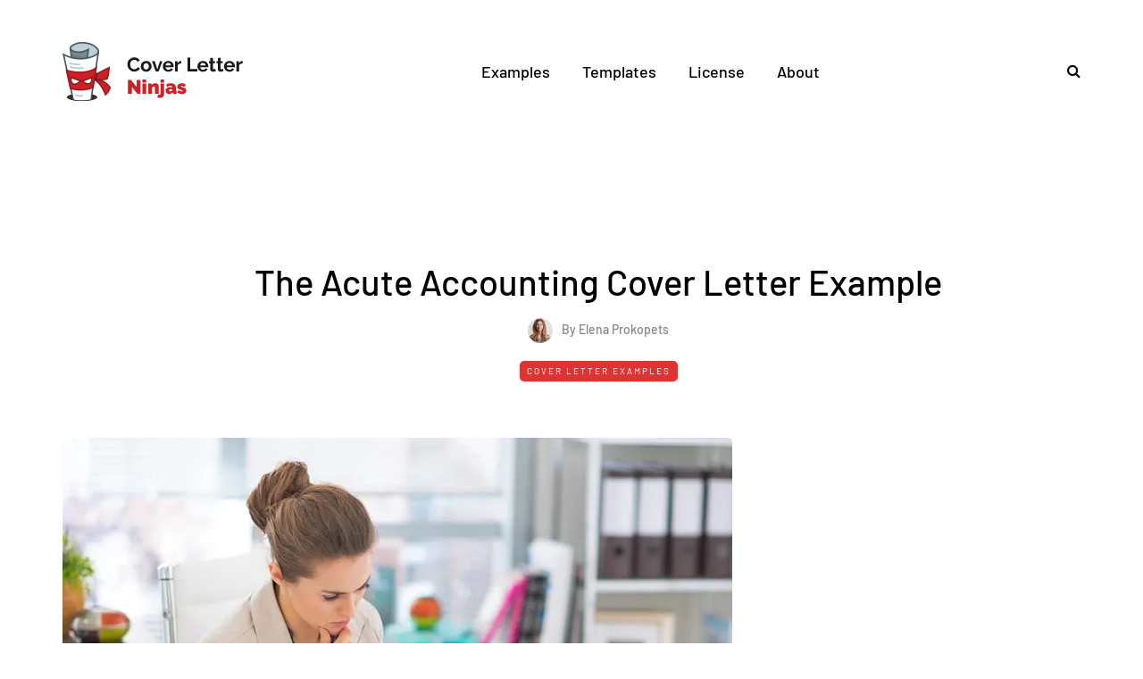

--- FILE ---
content_type: text/html; charset=UTF-8
request_url: https://www.coverletterninjas.com/accounting-cover-letter-example/
body_size: 37321
content:
<!DOCTYPE html>
<html lang="en-US">
<head>
<meta name="viewport" content="width=device-width, initial-scale=1.0" />
<meta charset="UTF-8" />
<link rel="profile" href="http://gmpg.org/xfn/11" />
<link rel="pingback" href="https://www.coverletterninjas.com/xmlrpc.php" />
  <meta name='robots' content='index, follow, max-image-preview:large, max-snippet:-1, max-video-preview:-1' />
	<style></style>
	<meta name="dlm-version" content="5.0.14">
	<!-- This site is optimized with the Yoast SEO plugin v23.9 - https://yoast.com/wordpress/plugins/seo/ -->
	<title>The Acute Accounting Cover Letter Example - Cover Letter Ninjas</title><link rel="preload" data-rocket-preload as="font" href="https://www.coverletterninjas.com/wp-content/plugins/elementor/assets/lib/font-awesome/fonts/fontawesome-webfont.woff2?v=4.7.0" crossorigin><link rel="preload" data-rocket-preload as="font" href="https://www.coverletterninjas.com/wp-content/fonts/barlow/7cHpv4kjgoGqM7E_DMs5.woff2" crossorigin><link rel="preload" data-rocket-preload as="font" href="https://www.coverletterninjas.com/wp-content/fonts/barlow/7cHqv4kjgoGqM7E3_-gs51os.woff2" crossorigin><link rel="preload" data-rocket-preload as="font" href="https://www.coverletterninjas.com/wp-content/fonts/roboto/KFOmCnqEu92Fr1Mu4mxK.woff2" crossorigin><style id="wpr-usedcss">img:is([sizes=auto i],[sizes^="auto," i]){contain-intrinsic-size:3000px 1500px}img.emoji{display:inline!important;border:none!important;box-shadow:none!important;height:1em!important;width:1em!important;margin:0 .07em!important;vertical-align:-.1em!important;background:0 0!important;padding:0!important}:where(.wp-block-button__link){border-radius:9999px;box-shadow:none;padding:calc(.667em + 2px) calc(1.333em + 2px);text-decoration:none}:root :where(.wp-block-button .wp-block-button__link.is-style-outline),:root :where(.wp-block-button.is-style-outline>.wp-block-button__link){border:2px solid;padding:.667em 1.333em}:root :where(.wp-block-button .wp-block-button__link.is-style-outline:not(.has-text-color)),:root :where(.wp-block-button.is-style-outline>.wp-block-button__link:not(.has-text-color)){color:currentColor}:root :where(.wp-block-button .wp-block-button__link.is-style-outline:not(.has-background)),:root :where(.wp-block-button.is-style-outline>.wp-block-button__link:not(.has-background)){background-color:initial;background-image:none}:where(.wp-block-calendar table:not(.has-background) th){background:#ddd}:where(.wp-block-columns){margin-bottom:1.75em}:where(.wp-block-columns.has-background){padding:1.25em 2.375em}.wp-block-column{flex-grow:1;min-width:0;overflow-wrap:break-word;word-break:break-word}:where(.wp-block-post-comments input[type=submit]){border:none}:where(.wp-block-cover-image:not(.has-text-color)),:where(.wp-block-cover:not(.has-text-color)){color:#fff}:where(.wp-block-cover-image.is-light:not(.has-text-color)),:where(.wp-block-cover.is-light:not(.has-text-color)){color:#000}:root :where(.wp-block-cover h1:not(.has-text-color)),:root :where(.wp-block-cover h2:not(.has-text-color)),:root :where(.wp-block-cover h3:not(.has-text-color)),:root :where(.wp-block-cover h4:not(.has-text-color)),:root :where(.wp-block-cover h5:not(.has-text-color)),:root :where(.wp-block-cover h6:not(.has-text-color)),:root :where(.wp-block-cover p:not(.has-text-color)){color:inherit}:where(.wp-block-file){margin-bottom:1.5em}:where(.wp-block-file__button){border-radius:2em;display:inline-block;padding:.5em 1em}:where(.wp-block-file__button):is(a):active,:where(.wp-block-file__button):is(a):focus,:where(.wp-block-file__button):is(a):hover,:where(.wp-block-file__button):is(a):visited{box-shadow:none;color:#fff;opacity:.85;text-decoration:none}.wp-block-group{box-sizing:border-box}:where(.wp-block-group.wp-block-group-is-layout-constrained){position:relative}h1.has-background,h2.has-background,h3.has-background{padding:1.25em 2.375em}.wp-block-image a{display:inline-block}.wp-block-image img{box-sizing:border-box;height:auto;max-width:100%;vertical-align:bottom}@media (prefers-reduced-motion:no-preference){.wp-block-image img.hide{visibility:hidden}.wp-block-image img.show{animation:.4s show-content-image}}.wp-block-image.aligncenter{text-align:center}.wp-block-image .aligncenter,.wp-block-image.aligncenter{display:table}.wp-block-image .aligncenter{margin-left:auto;margin-right:auto}.wp-block-image :where(figcaption){margin-bottom:1em;margin-top:.5em}:root :where(.wp-block-image.is-style-rounded img,.wp-block-image .is-style-rounded img){border-radius:9999px}.wp-block-image figure{margin:0}@keyframes show-content-image{0%{visibility:hidden}99%{visibility:hidden}to{visibility:visible}}:where(.wp-block-latest-comments:not([style*=line-height] .wp-block-latest-comments__comment)){line-height:1.1}:where(.wp-block-latest-comments:not([style*=line-height] .wp-block-latest-comments__comment-excerpt p)){line-height:1.8}:root :where(.wp-block-latest-posts.is-grid){padding:0}:root :where(.wp-block-latest-posts.wp-block-latest-posts__list){padding-left:0}ul{box-sizing:border-box}:root :where(.wp-block-list.has-background){padding:1.25em 2.375em}:where(.wp-block-navigation.has-background .wp-block-navigation-item a:not(.wp-element-button)),:where(.wp-block-navigation.has-background .wp-block-navigation-submenu a:not(.wp-element-button)){padding:.5em 1em}:where(.wp-block-navigation .wp-block-navigation__submenu-container .wp-block-navigation-item a:not(.wp-element-button)),:where(.wp-block-navigation .wp-block-navigation__submenu-container .wp-block-navigation-submenu a:not(.wp-element-button)),:where(.wp-block-navigation .wp-block-navigation__submenu-container .wp-block-navigation-submenu button.wp-block-navigation-item__content),:where(.wp-block-navigation .wp-block-navigation__submenu-container .wp-block-pages-list__item button.wp-block-navigation-item__content){padding:.5em 1em}:root :where(p.has-background){padding:1.25em 2.375em}:where(p.has-text-color:not(.has-link-color)) a{color:inherit}:where(.wp-block-post-comments-form) input:not([type=submit]),:where(.wp-block-post-comments-form) textarea{border:1px solid #949494;font-family:inherit;font-size:1em}:where(.wp-block-post-comments-form) input:where(:not([type=submit]):not([type=checkbox])),:where(.wp-block-post-comments-form) textarea{padding:calc(.667em + 2px)}:where(.wp-block-post-excerpt){box-sizing:border-box;margin-bottom:var(--wp--style--block-gap);margin-top:var(--wp--style--block-gap)}:where(.wp-block-preformatted.has-background){padding:1.25em 2.375em}:where(.wp-block-search__button){border:1px solid #ccc;padding:6px 10px}:where(.wp-block-search__input){font-family:inherit;font-size:inherit;font-style:inherit;font-weight:inherit;letter-spacing:inherit;line-height:inherit;text-transform:inherit}:where(.wp-block-search__button-inside .wp-block-search__inside-wrapper){border:1px solid #949494;box-sizing:border-box;padding:4px}:where(.wp-block-search__button-inside .wp-block-search__inside-wrapper) .wp-block-search__input{border:none;border-radius:0;padding:0 4px}:where(.wp-block-search__button-inside .wp-block-search__inside-wrapper) .wp-block-search__input:focus{outline:0}:where(.wp-block-search__button-inside .wp-block-search__inside-wrapper) :where(.wp-block-search__button){padding:4px 8px}.wp-block-separator{border:none;border-top:2px solid}:root :where(.wp-block-separator.is-style-dots){height:auto;line-height:1;text-align:center}:root :where(.wp-block-separator.is-style-dots):before{color:currentColor;content:"···";font-family:serif;font-size:1.5em;letter-spacing:2em;padding-left:2em}:root :where(.wp-block-site-logo.is-style-rounded){border-radius:9999px}:where(.wp-block-social-links:not(.is-style-logos-only)) .wp-social-link{background-color:#f0f0f0;color:#444}:where(.wp-block-social-links:not(.is-style-logos-only)) .wp-social-link-amazon{background-color:#f90;color:#fff}:where(.wp-block-social-links:not(.is-style-logos-only)) .wp-social-link-bandcamp{background-color:#1ea0c3;color:#fff}:where(.wp-block-social-links:not(.is-style-logos-only)) .wp-social-link-behance{background-color:#0757fe;color:#fff}:where(.wp-block-social-links:not(.is-style-logos-only)) .wp-social-link-bluesky{background-color:#0a7aff;color:#fff}:where(.wp-block-social-links:not(.is-style-logos-only)) .wp-social-link-codepen{background-color:#1e1f26;color:#fff}:where(.wp-block-social-links:not(.is-style-logos-only)) .wp-social-link-deviantart{background-color:#02e49b;color:#fff}:where(.wp-block-social-links:not(.is-style-logos-only)) .wp-social-link-dribbble{background-color:#e94c89;color:#fff}:where(.wp-block-social-links:not(.is-style-logos-only)) .wp-social-link-dropbox{background-color:#4280ff;color:#fff}:where(.wp-block-social-links:not(.is-style-logos-only)) .wp-social-link-etsy{background-color:#f45800;color:#fff}:where(.wp-block-social-links:not(.is-style-logos-only)) .wp-social-link-facebook{background-color:#0866ff;color:#fff}:where(.wp-block-social-links:not(.is-style-logos-only)) .wp-social-link-fivehundredpx{background-color:#000;color:#fff}:where(.wp-block-social-links:not(.is-style-logos-only)) .wp-social-link-flickr{background-color:#0461dd;color:#fff}:where(.wp-block-social-links:not(.is-style-logos-only)) .wp-social-link-foursquare{background-color:#e65678;color:#fff}:where(.wp-block-social-links:not(.is-style-logos-only)) .wp-social-link-github{background-color:#24292d;color:#fff}:where(.wp-block-social-links:not(.is-style-logos-only)) .wp-social-link-goodreads{background-color:#eceadd;color:#382110}:where(.wp-block-social-links:not(.is-style-logos-only)) .wp-social-link-google{background-color:#ea4434;color:#fff}:where(.wp-block-social-links:not(.is-style-logos-only)) .wp-social-link-gravatar{background-color:#1d4fc4;color:#fff}:where(.wp-block-social-links:not(.is-style-logos-only)) .wp-social-link-instagram{background-color:#f00075;color:#fff}:where(.wp-block-social-links:not(.is-style-logos-only)) .wp-social-link-lastfm{background-color:#e21b24;color:#fff}:where(.wp-block-social-links:not(.is-style-logos-only)) .wp-social-link-linkedin{background-color:#0d66c2;color:#fff}:where(.wp-block-social-links:not(.is-style-logos-only)) .wp-social-link-mastodon{background-color:#3288d4;color:#fff}:where(.wp-block-social-links:not(.is-style-logos-only)) .wp-social-link-medium{background-color:#000;color:#fff}:where(.wp-block-social-links:not(.is-style-logos-only)) .wp-social-link-meetup{background-color:#f6405f;color:#fff}:where(.wp-block-social-links:not(.is-style-logos-only)) .wp-social-link-patreon{background-color:#000;color:#fff}:where(.wp-block-social-links:not(.is-style-logos-only)) .wp-social-link-pinterest{background-color:#e60122;color:#fff}:where(.wp-block-social-links:not(.is-style-logos-only)) .wp-social-link-pocket{background-color:#ef4155;color:#fff}:where(.wp-block-social-links:not(.is-style-logos-only)) .wp-social-link-reddit{background-color:#ff4500;color:#fff}:where(.wp-block-social-links:not(.is-style-logos-only)) .wp-social-link-skype{background-color:#0478d7;color:#fff}:where(.wp-block-social-links:not(.is-style-logos-only)) .wp-social-link-snapchat{background-color:#fefc00;color:#fff;stroke:#000}:where(.wp-block-social-links:not(.is-style-logos-only)) .wp-social-link-soundcloud{background-color:#ff5600;color:#fff}:where(.wp-block-social-links:not(.is-style-logos-only)) .wp-social-link-spotify{background-color:#1bd760;color:#fff}:where(.wp-block-social-links:not(.is-style-logos-only)) .wp-social-link-telegram{background-color:#2aabee;color:#fff}:where(.wp-block-social-links:not(.is-style-logos-only)) .wp-social-link-threads{background-color:#000;color:#fff}:where(.wp-block-social-links:not(.is-style-logos-only)) .wp-social-link-tiktok{background-color:#000;color:#fff}:where(.wp-block-social-links:not(.is-style-logos-only)) .wp-social-link-tumblr{background-color:#011835;color:#fff}:where(.wp-block-social-links:not(.is-style-logos-only)) .wp-social-link-twitch{background-color:#6440a4;color:#fff}:where(.wp-block-social-links:not(.is-style-logos-only)) .wp-social-link-twitter{background-color:#1da1f2;color:#fff}:where(.wp-block-social-links:not(.is-style-logos-only)) .wp-social-link-vimeo{background-color:#1eb7ea;color:#fff}:where(.wp-block-social-links:not(.is-style-logos-only)) .wp-social-link-vk{background-color:#4680c2;color:#fff}:where(.wp-block-social-links:not(.is-style-logos-only)) .wp-social-link-wordpress{background-color:#3499cd;color:#fff}:where(.wp-block-social-links:not(.is-style-logos-only)) .wp-social-link-whatsapp{background-color:#25d366;color:#fff}:where(.wp-block-social-links:not(.is-style-logos-only)) .wp-social-link-x{background-color:#000;color:#fff}:where(.wp-block-social-links:not(.is-style-logos-only)) .wp-social-link-yelp{background-color:#d32422;color:#fff}:where(.wp-block-social-links:not(.is-style-logos-only)) .wp-social-link-youtube{background-color:red;color:#fff}:where(.wp-block-social-links.is-style-logos-only) .wp-social-link{background:0 0}:where(.wp-block-social-links.is-style-logos-only) .wp-social-link svg{height:1.25em;width:1.25em}:where(.wp-block-social-links.is-style-logos-only) .wp-social-link-amazon{color:#f90}:where(.wp-block-social-links.is-style-logos-only) .wp-social-link-bandcamp{color:#1ea0c3}:where(.wp-block-social-links.is-style-logos-only) .wp-social-link-behance{color:#0757fe}:where(.wp-block-social-links.is-style-logos-only) .wp-social-link-bluesky{color:#0a7aff}:where(.wp-block-social-links.is-style-logos-only) .wp-social-link-codepen{color:#1e1f26}:where(.wp-block-social-links.is-style-logos-only) .wp-social-link-deviantart{color:#02e49b}:where(.wp-block-social-links.is-style-logos-only) .wp-social-link-dribbble{color:#e94c89}:where(.wp-block-social-links.is-style-logos-only) .wp-social-link-dropbox{color:#4280ff}:where(.wp-block-social-links.is-style-logos-only) .wp-social-link-etsy{color:#f45800}:where(.wp-block-social-links.is-style-logos-only) .wp-social-link-facebook{color:#0866ff}:where(.wp-block-social-links.is-style-logos-only) .wp-social-link-fivehundredpx{color:#000}:where(.wp-block-social-links.is-style-logos-only) .wp-social-link-flickr{color:#0461dd}:where(.wp-block-social-links.is-style-logos-only) .wp-social-link-foursquare{color:#e65678}:where(.wp-block-social-links.is-style-logos-only) .wp-social-link-github{color:#24292d}:where(.wp-block-social-links.is-style-logos-only) .wp-social-link-goodreads{color:#382110}:where(.wp-block-social-links.is-style-logos-only) .wp-social-link-google{color:#ea4434}:where(.wp-block-social-links.is-style-logos-only) .wp-social-link-gravatar{color:#1d4fc4}:where(.wp-block-social-links.is-style-logos-only) .wp-social-link-instagram{color:#f00075}:where(.wp-block-social-links.is-style-logos-only) .wp-social-link-lastfm{color:#e21b24}:where(.wp-block-social-links.is-style-logos-only) .wp-social-link-linkedin{color:#0d66c2}:where(.wp-block-social-links.is-style-logos-only) .wp-social-link-mastodon{color:#3288d4}:where(.wp-block-social-links.is-style-logos-only) .wp-social-link-medium{color:#000}:where(.wp-block-social-links.is-style-logos-only) .wp-social-link-meetup{color:#f6405f}:where(.wp-block-social-links.is-style-logos-only) .wp-social-link-patreon{color:#000}:where(.wp-block-social-links.is-style-logos-only) .wp-social-link-pinterest{color:#e60122}:where(.wp-block-social-links.is-style-logos-only) .wp-social-link-pocket{color:#ef4155}:where(.wp-block-social-links.is-style-logos-only) .wp-social-link-reddit{color:#ff4500}:where(.wp-block-social-links.is-style-logos-only) .wp-social-link-skype{color:#0478d7}:where(.wp-block-social-links.is-style-logos-only) .wp-social-link-snapchat{color:#fff;stroke:#000}:where(.wp-block-social-links.is-style-logos-only) .wp-social-link-soundcloud{color:#ff5600}:where(.wp-block-social-links.is-style-logos-only) .wp-social-link-spotify{color:#1bd760}:where(.wp-block-social-links.is-style-logos-only) .wp-social-link-telegram{color:#2aabee}:where(.wp-block-social-links.is-style-logos-only) .wp-social-link-threads{color:#000}:where(.wp-block-social-links.is-style-logos-only) .wp-social-link-tiktok{color:#000}:where(.wp-block-social-links.is-style-logos-only) .wp-social-link-tumblr{color:#011835}:where(.wp-block-social-links.is-style-logos-only) .wp-social-link-twitch{color:#6440a4}:where(.wp-block-social-links.is-style-logos-only) .wp-social-link-twitter{color:#1da1f2}:where(.wp-block-social-links.is-style-logos-only) .wp-social-link-vimeo{color:#1eb7ea}:where(.wp-block-social-links.is-style-logos-only) .wp-social-link-vk{color:#4680c2}:where(.wp-block-social-links.is-style-logos-only) .wp-social-link-whatsapp{color:#25d366}:where(.wp-block-social-links.is-style-logos-only) .wp-social-link-wordpress{color:#3499cd}:where(.wp-block-social-links.is-style-logos-only) .wp-social-link-x{color:#000}:where(.wp-block-social-links.is-style-logos-only) .wp-social-link-yelp{color:#d32422}:where(.wp-block-social-links.is-style-logos-only) .wp-social-link-youtube{color:red}:root :where(.wp-block-social-links .wp-social-link a){padding:.25em}:root :where(.wp-block-social-links.is-style-logos-only .wp-social-link a){padding:0}:root :where(.wp-block-social-links.is-style-pill-shape .wp-social-link a){padding-left:.66667em;padding-right:.66667em}:root :where(.wp-block-tag-cloud.is-style-outline){display:flex;flex-wrap:wrap;gap:1ch}:root :where(.wp-block-tag-cloud.is-style-outline a){border:1px solid;font-size:unset!important;margin-right:0;padding:1ch 2ch;text-decoration:none!important}:root :where(.wp-block-table-of-contents){box-sizing:border-box}:where(.wp-block-term-description){box-sizing:border-box;margin-bottom:var(--wp--style--block-gap);margin-top:var(--wp--style--block-gap)}:where(pre.wp-block-verse){font-family:inherit}.entry-content{counter-reset:footnotes}:root{--wp--preset--font-size--normal:16px;--wp--preset--font-size--huge:42px}.has-text-align-center{text-align:center}.aligncenter{clear:both}.screen-reader-text{border:0;clip:rect(1px,1px,1px,1px);clip-path:inset(50%);height:1px;margin:-1px;overflow:hidden;padding:0;position:absolute;width:1px;word-wrap:normal!important}.screen-reader-text:focus{background-color:#ddd;clip:auto!important;clip-path:none;color:#444;display:block;font-size:1em;height:auto;left:5px;line-height:normal;padding:15px 23px 14px;text-decoration:none;top:5px;width:auto;z-index:100000}html :where(.has-border-color){border-style:solid}html :where([style*=border-top-color]){border-top-style:solid}html :where([style*=border-right-color]){border-right-style:solid}html :where([style*=border-bottom-color]){border-bottom-style:solid}html :where([style*=border-left-color]){border-left-style:solid}html :where([style*=border-width]){border-style:solid}html :where([style*=border-top-width]){border-top-style:solid}html :where([style*=border-right-width]){border-right-style:solid}html :where([style*=border-bottom-width]){border-bottom-style:solid}html :where([style*=border-left-width]){border-left-style:solid}html :where(img[class*=wp-image-]){height:auto;max-width:100%}:where(figure){margin:0 0 1em}html :where(.is-position-sticky){--wp-admin--admin-bar--position-offset:var(--wp-admin--admin-bar--height,0px)}@media screen and (max-width:600px){html :where(.is-position-sticky){--wp-admin--admin-bar--position-offset:0px}}:root{--wp--preset--aspect-ratio--square:1;--wp--preset--aspect-ratio--4-3:4/3;--wp--preset--aspect-ratio--3-4:3/4;--wp--preset--aspect-ratio--3-2:3/2;--wp--preset--aspect-ratio--2-3:2/3;--wp--preset--aspect-ratio--16-9:16/9;--wp--preset--aspect-ratio--9-16:9/16;--wp--preset--color--black:#000000;--wp--preset--color--cyan-bluish-gray:#abb8c3;--wp--preset--color--white:#ffffff;--wp--preset--color--pale-pink:#f78da7;--wp--preset--color--vivid-red:#cf2e2e;--wp--preset--color--luminous-vivid-orange:#ff6900;--wp--preset--color--luminous-vivid-amber:#fcb900;--wp--preset--color--light-green-cyan:#7bdcb5;--wp--preset--color--vivid-green-cyan:#00d084;--wp--preset--color--pale-cyan-blue:#8ed1fc;--wp--preset--color--vivid-cyan-blue:#0693e3;--wp--preset--color--vivid-purple:#9b51e0;--wp--preset--gradient--vivid-cyan-blue-to-vivid-purple:linear-gradient(135deg,rgba(6, 147, 227, 1) 0%,rgb(155, 81, 224) 100%);--wp--preset--gradient--light-green-cyan-to-vivid-green-cyan:linear-gradient(135deg,rgb(122, 220, 180) 0%,rgb(0, 208, 130) 100%);--wp--preset--gradient--luminous-vivid-amber-to-luminous-vivid-orange:linear-gradient(135deg,rgba(252, 185, 0, 1) 0%,rgba(255, 105, 0, 1) 100%);--wp--preset--gradient--luminous-vivid-orange-to-vivid-red:linear-gradient(135deg,rgba(255, 105, 0, 1) 0%,rgb(207, 46, 46) 100%);--wp--preset--gradient--very-light-gray-to-cyan-bluish-gray:linear-gradient(135deg,rgb(238, 238, 238) 0%,rgb(169, 184, 195) 100%);--wp--preset--gradient--cool-to-warm-spectrum:linear-gradient(135deg,rgb(74, 234, 220) 0%,rgb(151, 120, 209) 20%,rgb(207, 42, 186) 40%,rgb(238, 44, 130) 60%,rgb(251, 105, 98) 80%,rgb(254, 248, 76) 100%);--wp--preset--gradient--blush-light-purple:linear-gradient(135deg,rgb(255, 206, 236) 0%,rgb(152, 150, 240) 100%);--wp--preset--gradient--blush-bordeaux:linear-gradient(135deg,rgb(254, 205, 165) 0%,rgb(254, 45, 45) 50%,rgb(107, 0, 62) 100%);--wp--preset--gradient--luminous-dusk:linear-gradient(135deg,rgb(255, 203, 112) 0%,rgb(199, 81, 192) 50%,rgb(65, 88, 208) 100%);--wp--preset--gradient--pale-ocean:linear-gradient(135deg,rgb(255, 245, 203) 0%,rgb(182, 227, 212) 50%,rgb(51, 167, 181) 100%);--wp--preset--gradient--electric-grass:linear-gradient(135deg,rgb(202, 248, 128) 0%,rgb(113, 206, 126) 100%);--wp--preset--gradient--midnight:linear-gradient(135deg,rgb(2, 3, 129) 0%,rgb(40, 116, 252) 100%);--wp--preset--font-size--small:13px;--wp--preset--font-size--medium:20px;--wp--preset--font-size--large:36px;--wp--preset--font-size--x-large:42px;--wp--preset--spacing--20:0.44rem;--wp--preset--spacing--30:0.67rem;--wp--preset--spacing--40:1rem;--wp--preset--spacing--50:1.5rem;--wp--preset--spacing--60:2.25rem;--wp--preset--spacing--70:3.38rem;--wp--preset--spacing--80:5.06rem;--wp--preset--shadow--natural:6px 6px 9px rgba(0, 0, 0, .2);--wp--preset--shadow--deep:12px 12px 50px rgba(0, 0, 0, .4);--wp--preset--shadow--sharp:6px 6px 0px rgba(0, 0, 0, .2);--wp--preset--shadow--outlined:6px 6px 0px -3px rgba(255, 255, 255, 1),6px 6px rgba(0, 0, 0, 1);--wp--preset--shadow--crisp:6px 6px 0px rgba(0, 0, 0, 1)}:where(.is-layout-flex){gap:.5em}:where(.is-layout-grid){gap:.5em}.has-medium-font-size{font-size:var(--wp--preset--font-size--medium)!important}:where(.wp-block-post-template.is-layout-flex){gap:1.25em}:where(.wp-block-post-template.is-layout-grid){gap:1.25em}:where(.wp-block-columns.is-layout-flex){gap:2em}:where(.wp-block-columns.is-layout-grid){gap:2em}:root :where(.wp-block-pullquote){font-size:1.5em;line-height:1.6}html.swipebox-html.swipebox-touch{overflow:hidden!important}#swipebox-overlay img{border:none!important}#swipebox-overlay{width:100%;height:100%;position:fixed;top:0;left:0;z-index:99999!important;overflow:hidden;-webkit-user-select:none;-moz-user-select:none;-ms-user-select:none;user-select:none}#swipebox-container{position:relative;width:100%;height:100%}#swipebox-slider{-webkit-transition:-webkit-transform .4s;transition:transform .4s ease;height:100%;left:0;top:0;width:100%;white-space:nowrap;position:absolute;display:none;cursor:pointer}#swipebox-slider .slide{height:100%;width:100%;line-height:1px;text-align:center;display:inline-block}#swipebox-slider .slide:before{content:"";display:inline-block;height:50%;width:1px;margin-right:-1px}#swipebox-slider .slide .swipebox-inline-container,#swipebox-slider .slide img{display:inline-block;max-height:100%;max-width:100%;margin:0;padding:0;width:auto;height:auto;vertical-align:middle}#swipebox-slider .slide-loading{background:url(https://www.coverletterninjas.com/wp-content/plugins/responsive-lightbox/assets/swipebox/img/loader.gif) center center no-repeat}#swipebox-bottom-bar,#swipebox-top-bar{-webkit-transition:.5s;transition:.5s;position:absolute;left:0;z-index:999;height:50px;width:100%}#swipebox-bottom-bar{bottom:-50px}#swipebox-bottom-bar.visible-bars{-webkit-transform:translate3d(0,-50px,0);transform:translate3d(0,-50px,0)}#swipebox-top-bar{top:-50px}#swipebox-top-bar.visible-bars{-webkit-transform:translate3d(0,50px,0);transform:translate3d(0,50px,0)}#swipebox-title{display:block;width:100%;text-align:center}#swipebox-close,#swipebox-next,#swipebox-prev{background-image:url(https://www.coverletterninjas.com/wp-content/plugins/responsive-lightbox/assets/swipebox/img/icons.png);background-repeat:no-repeat;border:none!important;text-decoration:none!important;cursor:pointer;width:50px;height:50px;top:0}#swipebox-arrows{display:block;margin:0 auto;width:100%;height:50px}#swipebox-prev{background-position:-32px 13px;float:left}#swipebox-next{background-position:-78px 13px;float:right}#swipebox-close{top:0;right:0;position:absolute;z-index:9999;background-position:15px 12px}.swipebox-no-close-button #swipebox-close{display:none}#swipebox-next.disabled,#swipebox-prev.disabled{opacity:.3}.swipebox-no-touch #swipebox-overlay.rightSpring #swipebox-slider{-webkit-animation:.3s rightSpring;animation:.3s rightSpring}.swipebox-no-touch #swipebox-overlay.leftSpring #swipebox-slider{-webkit-animation:.3s leftSpring;animation:.3s leftSpring}.swipebox-touch #swipebox-container:after,.swipebox-touch #swipebox-container:before{-webkit-backface-visibility:hidden;backface-visibility:hidden;-webkit-transition:.3s;transition:all .3s ease;content:' ';position:absolute;z-index:999;top:0;height:100%;width:20px;opacity:0}.swipebox-touch #swipebox-container:before{left:0;-webkit-box-shadow:inset 10px 0 10px -8px #656565;box-shadow:inset 10px 0 10px -8px #656565}.swipebox-touch #swipebox-container:after{right:0;-webkit-box-shadow:inset -10px 0 10px -8px #656565;box-shadow:inset -10px 0 10px -8px #656565}.swipebox-touch #swipebox-overlay.leftSpringTouch #swipebox-container:before{opacity:1}.swipebox-touch #swipebox-overlay.rightSpringTouch #swipebox-container:after{opacity:1}@-webkit-keyframes rightSpring{0%{left:0}50%{left:-30px}100%{left:0}}@keyframes rightSpring{0%{left:0}50%{left:-30px}100%{left:0}}@-webkit-keyframes leftSpring{0%{left:0}50%{left:30px}100%{left:0}}@keyframes leftSpring{0%{left:0}50%{left:30px}100%{left:0}}@media screen and (min-width:800px){#swipebox-close{right:10px}#swipebox-arrows{width:92%;max-width:800px}}#swipebox-overlay{background:#0d0d0d}#swipebox-bottom-bar,#swipebox-top-bar{text-shadow:1px 1px 1px #000;background:#000;opacity:.95}#swipebox-top-bar{color:#fff!important;font-size:15px;line-height:43px;font-family:Helvetica,Arial,sans-serif}html{font-family:sans-serif;-webkit-text-size-adjust:100%;-ms-text-size-adjust:100%}body{margin:0}article,figure,header,main,nav,section{display:block}canvas,progress,video{display:inline-block;vertical-align:baseline}[hidden],template{display:none}a{background:0 0}a:active,a:hover{outline:0}abbr[title]{border-bottom:1px dotted}strong{font-weight:700}h1{margin:.67em 0;font-size:2em}small{font-size:80%}sup{position:relative;font-size:75%;line-height:0;vertical-align:baseline}sup{top:-.5em}img{border:0}svg:not(:root){overflow:hidden}figure{margin:1em 40px}hr{height:0;-moz-box-sizing:content-box;box-sizing:content-box}code{font-family:monospace,monospace;font-size:1em}button,input,optgroup,select,textarea{margin:0;font:inherit;color:inherit}button{overflow:visible}button,select{text-transform:none}button,html input[type=button],input[type=submit]{-webkit-appearance:button;cursor:pointer}button[disabled],html input[disabled]{cursor:default}button::-moz-focus-inner,input::-moz-focus-inner{padding:0;border:0}input{line-height:normal}input[type=checkbox],input[type=radio]{box-sizing:border-box;padding:0}input[type=number]::-webkit-inner-spin-button,input[type=number]::-webkit-outer-spin-button{height:auto}input[type=search]{-webkit-box-sizing:content-box;-moz-box-sizing:content-box;box-sizing:content-box;-webkit-appearance:textfield}input[type=search]::-webkit-search-cancel-button,input[type=search]::-webkit-search-decoration{-webkit-appearance:none}fieldset{padding:.35em .625em .75em;margin:0 2px;border:1px solid silver}legend{padding:0;border:0}textarea{overflow:auto}optgroup{font-weight:700}table{border-spacing:0;border-collapse:collapse}@media print{*{color:#000!important;text-shadow:none!important;background:0 0!important;box-shadow:none!important}a,a:visited{text-decoration:underline}a[href]:after{content:" (" attr(href) ")"}abbr[title]:after{content:" (" attr(title) ")"}a[href^="#"]:after,a[href^="javascript:"]:after{content:""}img,tr{page-break-inside:avoid}img{max-width:100%!important}h2,h3,p{orphans:3;widows:3}h2,h3{page-break-after:avoid}select{background:#fff!important}.navbar{display:none}.label{border:1px solid #000}.table{border-collapse:collapse!important}}*{-webkit-box-sizing:border-box;-moz-box-sizing:border-box;box-sizing:border-box}:after,:before{-webkit-box-sizing:border-box;-moz-box-sizing:border-box;box-sizing:border-box}html{font-size:62.5%;-webkit-tap-highlight-color:transparent}body{font-family:"Helvetica Neue",Helvetica,Arial,sans-serif;font-size:14px;line-height:1.42857143;color:#333;background-color:#fff}button,input,select,textarea{font-family:inherit;font-size:inherit;line-height:inherit}a{color:#428bca;text-decoration:none}a:focus,a:hover{color:#2a6496;text-decoration:underline}a:focus{outline:dotted thin;outline:-webkit-focus-ring-color auto 5px;outline-offset:-2px}figure{margin:0}img{vertical-align:middle}hr{margin-top:20px;margin-bottom:20px;border:0;border-top:1px solid #eee}h1,h2,h3{font-family:inherit;font-weight:500;line-height:1.1;color:inherit}h1 small,h2 small,h3 small{font-weight:400;line-height:1;color:#999}h1,h2,h3{margin-top:20px;margin-bottom:10px}h1 small,h2 small,h3 small{font-size:65%}h2{font-size:30px}h3{font-size:24px}p{margin:0 0 10px}small{font-size:85%}ul{margin-top:0;margin-bottom:10px}ul ul{margin-bottom:0}dl{margin-top:0;margin-bottom:20px}abbr[data-original-title],abbr[title]{cursor:help;border-bottom:1px dotted #999}code{font-family:Menlo,Monaco,Consolas,"Courier New",monospace}code{padding:2px 4px;font-size:90%;color:#c7254e;white-space:nowrap;background-color:#f9f2f4;border-radius:4px}.container{padding-right:15px;padding-left:15px;margin-right:auto;margin-left:auto}@media (min-width:768px){.container{width:750px}}@media (min-width:992px){.container{width:970px}}@media (min-width:1200px){.container{width:1170px}}.row{margin-right:-15px;margin-left:-15px}.col-md-12,.col-md-4,.col-md-8{position:relative;min-height:1px;padding-right:15px;padding-left:15px}@media (min-width:992px){.col-md-12,.col-md-4,.col-md-8{float:left}.col-md-12{width:100%}.col-md-8{width:66.66666667%}.col-md-4{width:33.33333333%}}table{max-width:100%;background-color:transparent}.table{width:100%;margin-bottom:20px}.table>tbody+tbody{border-top:2px solid #ddd}.table .table{background-color:#fff}fieldset{min-width:0;padding:0;margin:0;border:0}legend{display:block;width:100%;padding:0;margin-bottom:20px;font-size:21px;line-height:inherit;color:#333;border:0;border-bottom:1px solid #e5e5e5}label{display:inline-block;margin-bottom:5px;font-weight:700}input[type=search]{-webkit-box-sizing:border-box;-moz-box-sizing:border-box;box-sizing:border-box}input[type=checkbox],input[type=radio]{margin:4px 0 0;line-height:normal}input[type=file]{display:block}select[multiple],select[size]{height:auto}input[type=checkbox]:focus,input[type=file]:focus,input[type=radio]:focus{outline:dotted thin;outline:-webkit-focus-ring-color auto 5px;outline-offset:-2px}input[type=search]{-webkit-appearance:none}input[type=date]{line-height:34px}.checkbox,.radio{display:block;min-height:20px;padding-left:20px;margin-top:10px;margin-bottom:10px}.checkbox label,.radio label{display:inline;font-weight:400;cursor:pointer}.checkbox input[type=checkbox],.radio input[type=radio]{float:left;margin-left:-20px}.checkbox+.checkbox,.radio+.radio{margin-top:-5px}.checkbox[disabled],.radio[disabled],fieldset[disabled] .checkbox,fieldset[disabled] .radio,fieldset[disabled] input[type=checkbox],fieldset[disabled] input[type=radio],input[type=checkbox][disabled],input[type=radio][disabled]{cursor:not-allowed}.btn{display:inline-block;padding:6px 12px;margin-bottom:0;font-size:14px;font-weight:400;line-height:1.42857143;text-align:center;white-space:nowrap;vertical-align:middle;cursor:pointer;-webkit-user-select:none;-moz-user-select:none;-ms-user-select:none;user-select:none;background-image:none;border:1px solid transparent;border-radius:4px}.btn.active:focus,.btn:active:focus,.btn:focus{outline:dotted thin;outline:-webkit-focus-ring-color auto 5px;outline-offset:-2px}.btn:focus,.btn:hover{color:#333;text-decoration:none}.btn.active,.btn:active{background-image:none;outline:0;-webkit-box-shadow:inset 0 3px 5px rgba(0,0,0,.125);box-shadow:inset 0 3px 5px rgba(0,0,0,.125)}.btn.disabled,.btn[disabled],fieldset[disabled] .btn{pointer-events:none;cursor:not-allowed;-webkit-box-shadow:none;box-shadow:none;opacity:.65}.fade{opacity:0;-webkit-transition:opacity .15s linear;transition:opacity .15s linear}.fade.in{opacity:1}.collapse{display:none}.collapse.in{display:block}.collapsing{position:relative;height:0;overflow:hidden;-webkit-transition:height .35s;transition:height .35s ease}.dropdown{position:relative}.dropdown-menu{position:absolute;top:100%;left:0;z-index:1000;display:none;float:left;min-width:160px;padding:5px 0;margin:2px 0 0;font-size:14px;list-style:none;background-color:#fff;background-clip:padding-box;border:1px solid #ccc;border:1px solid rgba(0,0,0,.15);border-radius:4px;-webkit-box-shadow:0 6px 12px rgba(0,0,0,.175);box-shadow:0 6px 12px rgba(0,0,0,.175)}.dropdown-menu>li>a{display:block;padding:3px 20px;clear:both;font-weight:400;line-height:1.42857143;color:#333;white-space:nowrap}.dropdown-menu>li>a:focus,.dropdown-menu>li>a:hover{color:#262626;text-decoration:none;background-color:#f5f5f5}.dropdown-menu>.active>a,.dropdown-menu>.active>a:focus,.dropdown-menu>.active>a:hover{color:#fff;text-decoration:none;background-color:#428bca;outline:0}.dropdown-menu>.disabled>a,.dropdown-menu>.disabled>a:focus,.dropdown-menu>.disabled>a:hover{color:#999}.dropdown-menu>.disabled>a:focus,.dropdown-menu>.disabled>a:hover{text-decoration:none;cursor:not-allowed;background-color:transparent;background-image:none}.open>.dropdown-menu{display:block}.open>a{outline:0}.dropdown-backdrop{position:fixed;top:0;right:0;bottom:0;left:0;z-index:990}.nav{padding-left:0;margin-bottom:0;list-style:none}.nav>li{position:relative;display:block}.nav>li>a{position:relative;display:block;padding:10px 15px}.nav>li>a:focus,.nav>li>a:hover{text-decoration:none;background-color:#eee}.nav>li.disabled>a{color:#999}.nav>li.disabled>a:focus,.nav>li.disabled>a:hover{color:#999;text-decoration:none;cursor:not-allowed;background-color:transparent}.nav .open>a,.nav .open>a:focus,.nav .open>a:hover{background-color:#eee;border-color:#428bca}.nav>li>a>img{max-width:none}.navbar{position:relative;min-height:50px;margin-bottom:20px;border:1px solid transparent}.navbar-collapse{max-height:340px;padding-right:15px;padding-left:15px;overflow-x:visible;-webkit-overflow-scrolling:touch;border-top:1px solid transparent;box-shadow:inset 0 1px 0 rgba(255,255,255,.1)}.navbar-collapse.in{overflow-y:auto}.container>.navbar-collapse{margin-right:-15px;margin-left:-15px}@media (min-width:768px){.navbar{border-radius:4px}.navbar-collapse{width:auto;border-top:0;box-shadow:none}.navbar-collapse.collapse{display:block!important;height:auto!important;padding-bottom:0;overflow:visible!important}.navbar-collapse.in{overflow-y:visible}.container>.navbar-collapse{margin-right:0;margin-left:0}.navbar-toggle{display:none}}.navbar-toggle{position:relative;float:right;padding:9px 10px;margin-top:8px;margin-right:15px;margin-bottom:8px;background-color:transparent;background-image:none;border:1px solid transparent;border-radius:4px}.navbar-toggle:focus{outline:0}.navbar-nav{margin:7.5px -15px}.navbar-nav>li>a{padding-top:10px;padding-bottom:10px;line-height:20px}@media (max-width:767px){.navbar-nav .open .dropdown-menu{position:static;float:none;width:auto;margin-top:0;background-color:transparent;border:0;box-shadow:none}.navbar-nav .open .dropdown-menu>li>a{padding:5px 15px 5px 25px}.navbar-nav .open .dropdown-menu>li>a{line-height:20px}.navbar-nav .open .dropdown-menu>li>a:focus,.navbar-nav .open .dropdown-menu>li>a:hover{background-image:none}.navbar-default .navbar-nav .open .dropdown-menu>li>a{color:#777}.navbar-default .navbar-nav .open .dropdown-menu>li>a:focus,.navbar-default .navbar-nav .open .dropdown-menu>li>a:hover{color:#333;background-color:transparent}.navbar-default .navbar-nav .open .dropdown-menu>.active>a,.navbar-default .navbar-nav .open .dropdown-menu>.active>a:focus,.navbar-default .navbar-nav .open .dropdown-menu>.active>a:hover{color:#555;background-color:#e7e7e7}.navbar-default .navbar-nav .open .dropdown-menu>.disabled>a,.navbar-default .navbar-nav .open .dropdown-menu>.disabled>a:focus,.navbar-default .navbar-nav .open .dropdown-menu>.disabled>a:hover{color:#ccc;background-color:transparent}}@media (min-width:768px){.navbar-nav{float:left;margin:0}.navbar-nav>li{float:left}.navbar-nav>li>a{padding-top:15px;padding-bottom:15px}}.navbar-nav>li>.dropdown-menu{margin-top:0;border-top-left-radius:0;border-top-right-radius:0}.navbar-default{background-color:#f8f8f8;border-color:#e7e7e7}.navbar-default .navbar-nav>li>a{color:#777}.navbar-default .navbar-nav>li>a:focus,.navbar-default .navbar-nav>li>a:hover{color:#333;background-color:transparent}.navbar-default .navbar-nav>.active>a,.navbar-default .navbar-nav>.active>a:focus,.navbar-default .navbar-nav>.active>a:hover{color:#555;background-color:#e7e7e7}.navbar-default .navbar-nav>.disabled>a,.navbar-default .navbar-nav>.disabled>a:focus,.navbar-default .navbar-nav>.disabled>a:hover{color:#ccc;background-color:transparent}.navbar-default .navbar-toggle{border-color:#ddd}.navbar-default .navbar-toggle:focus,.navbar-default .navbar-toggle:hover{background-color:#ddd}.navbar-default .navbar-collapse{border-color:#e7e7e7}.navbar-default .navbar-nav>.open>a,.navbar-default .navbar-nav>.open>a:focus,.navbar-default .navbar-nav>.open>a:hover{color:#555;background-color:#e7e7e7}.breadcrumb{padding:8px 15px;margin-bottom:20px;list-style:none;background-color:#f5f5f5;border-radius:4px}.breadcrumb>li{display:inline-block}.breadcrumb>li+li:before{padding:0 5px;color:#ccc;content:"/\00a0"}.breadcrumb>.active{color:#999}.label{display:inline;padding:.2em .6em .3em;font-size:75%;font-weight:700;line-height:1;color:#fff;text-align:center;white-space:nowrap;vertical-align:baseline;border-radius:.25em}.label[href]:focus,.label[href]:hover{color:#fff;text-decoration:none;cursor:pointer}.label:empty{display:none}.btn .label{position:relative;top:-1px}.alert{padding:15px;margin-bottom:20px;border:1px solid transparent;border-radius:4px}.alert>p,.alert>ul{margin-bottom:0}.alert>p+p{margin-top:5px}.progress{height:20px;margin-bottom:20px;overflow:hidden;background-color:#f5f5f5;border-radius:4px;-webkit-box-shadow:inset 0 1px 2px rgba(0,0,0,.1);box-shadow:inset 0 1px 2px rgba(0,0,0,.1)}.panel{margin-bottom:20px;background-color:#fff;border:1px solid transparent;border-radius:4px;-webkit-box-shadow:0 1px 1px rgba(0,0,0,.05);box-shadow:0 1px 1px rgba(0,0,0,.05)}.panel>.table{margin-bottom:0}.panel>.table:first-child{border-top-left-radius:3px;border-top-right-radius:3px}.panel>.table:last-child{border-bottom-right-radius:3px;border-bottom-left-radius:3px}.close{float:right;font-size:21px;font-weight:700;line-height:1;color:#000;text-shadow:0 1px 0 #fff;opacity:.2}.close:focus,.close:hover{color:#000;text-decoration:none;cursor:pointer;opacity:.5}button.close{-webkit-appearance:none;padding:0;cursor:pointer;background:0 0;border:0}.modal-open{overflow:hidden}.modal{position:fixed;top:0;right:0;bottom:0;left:0;z-index:1050;display:none;overflow:auto;overflow-y:scroll;-webkit-overflow-scrolling:touch;outline:0}.modal.fade .modal-dialog{-webkit-transition:-webkit-transform .3s ease-out;-moz-transition:-moz-transform .3s ease-out;-o-transition:-o-transform .3s ease-out;transition:transform .3s ease-out;-webkit-transform:translate(0,-25%);-ms-transform:translate(0,-25%);transform:translate(0,-25%)}.modal.in .modal-dialog{-webkit-transform:translate(0,0);-ms-transform:translate(0,0);transform:translate(0,0)}.modal-dialog{position:relative;width:auto;margin:10px}.modal-content{position:relative;background-color:#fff;background-clip:padding-box;border:1px solid #999;border:1px solid rgba(0,0,0,.2);border-radius:6px;outline:0;-webkit-box-shadow:0 3px 9px rgba(0,0,0,.5);box-shadow:0 3px 9px rgba(0,0,0,.5)}@media (min-width:768px){.modal-dialog{width:600px;margin:30px auto}.modal-content{-webkit-box-shadow:0 5px 15px rgba(0,0,0,.5);box-shadow:0 5px 15px rgba(0,0,0,.5)}}.tooltip{position:absolute;z-index:1030;display:block;font-size:12px;line-height:1.4;visibility:visible;opacity:0}.tooltip.in{opacity:.9}.tooltip.top{padding:5px 0;margin-top:-3px}.tooltip.right{padding:0 5px;margin-left:3px}.tooltip.bottom{padding:5px 0;margin-top:3px}.tooltip.left{padding:0 5px;margin-left:-3px}.tooltip-inner{max-width:200px;padding:3px 8px;color:#fff;text-align:center;text-decoration:none;background-color:#000;border-radius:4px}.tooltip-arrow{position:absolute;width:0;height:0;border-color:transparent;border-style:solid}.tooltip.top .tooltip-arrow{bottom:0;left:50%;margin-left:-5px;border-width:5px 5px 0;border-top-color:#000}.tooltip.right .tooltip-arrow{top:50%;left:0;margin-top:-5px;border-width:5px 5px 5px 0;border-right-color:#000}.tooltip.left .tooltip-arrow{top:50%;right:0;margin-top:-5px;border-width:5px 0 5px 5px;border-left-color:#000}.tooltip.bottom .tooltip-arrow{top:0;left:50%;margin-left:-5px;border-width:0 5px 5px;border-bottom-color:#000}.popover{position:absolute;top:0;left:0;z-index:1010;display:none;max-width:276px;padding:1px;text-align:left;white-space:normal;background-color:#fff;background-clip:padding-box;border:1px solid #ccc;border:1px solid rgba(0,0,0,.2);border-radius:6px;-webkit-box-shadow:0 5px 10px rgba(0,0,0,.2);box-shadow:0 5px 10px rgba(0,0,0,.2)}.popover.top{margin-top:-10px}.popover.right{margin-left:10px}.popover.bottom{margin-top:10px}.popover.left{margin-left:-10px}.popover-title{padding:8px 14px;margin:0;font-size:14px;font-weight:400;line-height:18px;background-color:#f7f7f7;border-bottom:1px solid #ebebeb;border-radius:5px 5px 0 0}.popover-content{padding:9px 14px}.popover>.arrow,.popover>.arrow:after{position:absolute;display:block;width:0;height:0;border-color:transparent;border-style:solid}.popover>.arrow{border-width:11px}.popover>.arrow:after{content:"";border-width:10px}.popover.top>.arrow{bottom:-11px;left:50%;margin-left:-11px;border-top-color:#999;border-top-color:rgba(0,0,0,.25);border-bottom-width:0}.popover.top>.arrow:after{bottom:1px;margin-left:-10px;content:" ";border-top-color:#fff;border-bottom-width:0}.popover.right>.arrow{top:50%;left:-11px;margin-top:-11px;border-right-color:#999;border-right-color:rgba(0,0,0,.25);border-left-width:0}.popover.right>.arrow:after{bottom:-10px;left:1px;content:" ";border-right-color:#fff;border-left-width:0}.popover.bottom>.arrow{top:-11px;left:50%;margin-left:-11px;border-top-width:0;border-bottom-color:#999;border-bottom-color:rgba(0,0,0,.25)}.popover.bottom>.arrow:after{top:1px;margin-left:-10px;content:" ";border-top-width:0;border-bottom-color:#fff}.popover.left>.arrow{top:50%;right:-11px;margin-top:-11px;border-right-width:0;border-left-color:#999;border-left-color:rgba(0,0,0,.25)}.popover.left>.arrow:after{right:1px;bottom:-10px;content:" ";border-right-width:0;border-left-color:#fff}.carousel{position:relative}.carousel-indicators{position:absolute;bottom:10px;left:50%;z-index:15;width:60%;padding-left:0;margin-left:-30%;text-align:center;list-style:none}.carousel-indicators li{display:inline-block;width:10px;height:10px;margin:1px;text-indent:-999px;cursor:pointer;background-color:rgba(0,0,0,0);border:1px solid #fff;border-radius:10px}.carousel-indicators .active{width:12px;height:12px;margin:0;background-color:#fff}@media screen and (min-width:768px){.carousel-indicators{bottom:20px}}.clearfix:after,.clearfix:before,.container:after,.container:before,.nav:after,.nav:before,.navbar-collapse:after,.navbar-collapse:before,.navbar:after,.navbar:before,.row:after,.row:before{display:table;content:" "}.clearfix:after,.container:after,.nav:after,.navbar-collapse:after,.navbar:after,.row:after{clear:both}.hide{display:none!important}.show{display:block!important}.hidden{display:none!important;visibility:hidden!important}.affix{position:fixed}@-ms-viewport{width:device-width}body{font-family:Arial,sans-serif;margin-top:0!important;background:#fff;font-size:15px;color:#333;line-height:1.75}p{margin-bottom:25px}a{color:#1f5dea;text-decoration:underline}a:focus,a:hover{color:#000;text-decoration:none}a:focus{text-decoration:none;-webkit-touch-callout:none;-webkit-user-select:none;-khtml-user-select:none;-moz-user-select:none;-ms-user-select:none;user-select:none;outline-style:none;outline:0}h1,h2,h3{margin-top:0;margin-bottom:15px;font-weight:700;line-height:1.25;color:#000;-webkit-font-smoothing:antialiased;-moz-osx-font-smoothing:grayscale}.blog-post-single .entry-content h1,.blog-post-single .entry-content h2,.blog-post-single .entry-content h3,.page .entry-content h1,.page .entry-content h2,.page .entry-content h3{margin-top:30px}.entry-content article>h1:first-child,.entry-content article>h2:first-child,.entry-content article>h3:first-child,.post-content .entry-content>h1:first-child,.post-content .entry-content>h2:first-child,.post-content .entry-content>h3:first-child{margin-top:0}h1{font-size:36px}h2{font-size:24px}h3{font-size:21px}label{margin-bottom:10px}button:focus,input:focus,select:focus,textarea:focus{outline:0}input[type=date],input[type=number],input[type=search],input[type=text],input[type=time],input[type=url],select,textarea{box-shadow:none}input[type=checkbox],input[type=radio]{margin:0}textarea{resize:none;height:150px;-moz-box-sizing:border-box;box-sizing:border-box}select{max-width:100%}input,select,textarea{border:1px solid #e2e3e7;background-color:#fff;padding:6px 13px;color:#000;vertical-align:middle;box-shadow:none;line-height:26px;border-radius:0}input:focus,textarea:focus{background:#fbfbfb;box-shadow:none}input:focus:invalid:focus,select:focus:invalid:focus,textarea:focus:invalid:focus{border-color:#fb7f88}input:-moz-placeholder,input:-ms-input-placeholder,input::-webkit-input-placeholder,textarea:-moz-placeholder,textarea:-ms-input-placeholder,textarea::-webkit-input-placeholder{color:#989898;font-size:13px}.btn,.btn:focus,.woocommerce #content input.button,.woocommerce a.button,.woocommerce button.button,.woocommerce input.button,input[type=submit]{padding:13px 30px;line-height:1;background:#1f5dea;border:1px solid #1f5dea;color:#fff;text-align:left;text-shadow:none;text-decoration:none;vertical-align:middle;cursor:pointer;filter:none;box-shadow:none;text-align:center;font-size:12px;text-transform:uppercase;letter-spacing:1px;border-radius:0}.woocommerce #content input.button.alt,.woocommerce a.button.alt,.woocommerce button.button.alt,.woocommerce input.button.alt{background:#000;border-color:#000;color:#fff;font-weight:400}.woocommerce #content input.button.alt:hover,.woocommerce a.button.alt:hover,.woocommerce button.button.alt:hover,.woocommerce input.button.alt:hover{text-shadow:none;background:#1f5dea;border-color:#1f5dea;color:#fff}.btn.alt,.btn.alt:focus,.btn:hover,.woocommerce #content input.button:hover,.woocommerce a.button:hover,.woocommerce button.button:hover,.woocommerce input.button:hover,input[type=submit]:hover{background:#000;color:#fff;border-color:#000}.btn.btn-grey,.btn.btn-grey:focus{background:#eceff3;border-color:#eceff3;color:#000}.btn.alt:hover,.btn.btn-grey:hover,.btn:active{background:#1f5dea;border-color:#1f5dea;color:#fff;box-shadow:none}table{margin-bottom:30px;border:1px solid #d9d9d9;width:100%}.label{color:inherit;font-size:inherit;text-align:inherit;line-height:inherit;white-space:inherit}hr{border-color:#d9d9d9}.clear{clear:both}.screen-reader-text{clip:rect(1px,1px,1px,1px);position:absolute!important;height:1px;width:1px;overflow:hidden}.screen-reader-text:focus{background-color:#f1f1f1;border-radius:3px;box-shadow:0 0 2px 2px rgba(0,0,0,.6);clip:auto!important;color:#21759b;display:block;font-size:14px;font-size:.875rem;font-weight:700;height:auto;left:5px;line-height:normal;padding:15px 23px 14px;text-decoration:none;top:5px;width:auto;z-index:100000}.entry-content{overflow:visible;position:relative}.page .entry-content{margin-bottom:40px}.entry-content>:last-child{margin-bottom:0}.entry-content img{height:auto;max-width:100%}.wp-block-image img.aligncenter,img.aligncenter{display:block;margin-bottom:5px;margin-top:5px}.aligncenter{text-align:center;margin:auto}code{word-wrap:break-word;white-space:normal}header{background:#fff;background-repeat:no-repeat;background-position:top center}header .col-md-12{padding:0;display:flex;height:200px;align-items:center}header .logo{display:inline-block}header .light-logo{display:none}header .header-left{text-align:left;padding-left:15px;flex-shrink:0}header .header-center{text-align:center;flex-grow:1}header .header-right{text-align:right;padding-right:15px;flex-shrink:0}header .search-toggle-wrapper{display:inline-block;position:relative}header .search-toggle-wrapper .searchform{position:absolute;right:30px;top:-5px;width:0;overflow:hidden}header .search-toggle-wrapper.search-header:hover .searchform{width:220px}header .search-toggle-wrapper .field{border-radius:10px;width:200px}header .search-toggle-wrapper .searchform .submit{display:none}header a.search-toggle-btn{font-size:16px;color:#000;padding-left:15px;margin-left:10px;cursor:pointer}header a.search-toggle-btn:hover{color:#1f5dea}header.main-header.fixed{position:fixed;top:0;width:100%;z-index:5000;padding-top:0;padding-bottom:0;margin-bottom:0!important;box-shadow:0 2px 5px -2px rgba(0,0,0,.15),0 5px 17px -2px rgba(0,0,0,.15);display:none}header.main-header.fixed .col-md-12{height:auto;padding-top:15px;padding-bottom:15px}.search-fullscreen-wrapper{position:fixed;background:rgba(255,255,255,.95);left:0;right:0;top:0;bottom:0;color:#fff;z-index:10000;display:none}.search-fullscreen-wrapper .search-fullscreen-form{margin:0 auto;margin-top:300px;display:table}.search-fullscreen-wrapper .search-fullscreen-form input[type=search]{font-size:25px;line-height:50px;height:auto;color:#000;padding-left:0;padding-right:0;width:700px;text-align:center;border-bottom:1px solid #e2e3e7}.search-fullscreen-wrapper .search-fullscreen-form:after{content:" ";display:table;margin:0 auto;width:40px;height:1px;background:#000;margin-top:20px;margin-bottom:30px;display:none}.search-fullscreen-wrapper .search-fullscreen-form .submit.btn{display:none}.search-close-btn{position:absolute;top:90px;left:50%;transform:translateX(-50%);cursor:pointer;color:#000;text-transform:uppercase}.search-close-btn:hover{opacity:.6}.search-close-btn .fa{font-size:40px;color:#000}.footer-html-block{padding:120px 30px;text-align:center;background-color:#f5f5f5;background-size:cover;background-position:center center}.footer-html-block img{max-width:100%;height:auto}.scroll-to-top.btn{display:block;bottom:-60px;position:fixed;right:60px;width:44px;height:44px;z-index:999;padding:0}.scroll-to-top:before{font-family:FontAwesome;display:inline-block;content:"";font-size:14px;line-height:40px}.header-menu{overflow:visible;font-size:12px}.header-menu ul{margin:0;padding:0}.header-menu li{position:relative;display:block;float:left}.header-menu li ul{display:none;border-bottom:0;position:absolute;background:#fff;z-index:10000}.header-menu li:hover>ul{display:block}.header-menu .sub-menu li .sub-menu{right:-99.5%;top:0}.header-menu .sub-menu li a:hover{background:rgba(0,0,0,.1)}.header-menu li a{color:#000;display:block;padding-right:15px;padding-left:15px;padding-top:15px;padding-bottom:15px;text-decoration:none}.header-menu li ul a{padding:8px 20px;min-width:205px;border:1px solid rgba(0,0,0,.1);border-bottom:0}.header-menu li ul li{float:none}.header-menu li ul>li:last-child>a{border-bottom:1px solid rgba(0,0,0,.1)}.header-menu li a:hover{text-decoration:none;color:#1f5dea}.header-menu .menu-top-menu-container-toggle{float:left;display:none;color:#000;cursor:pointer;padding:22px;padding-left:0}.header-menu .menu-top-menu-container-toggle:hover{opacity:.5}.header-menu .menu-top-menu-container-toggle:after{content:"";display:inline-block;font-family:fontawesome;font-weight:400;font-size:14px}.navbar{border-radius:0;border:none;margin:0;position:static}.nav>li{padding-top:20px;padding-bottom:20px;position:relative;float:left}.nav>li>a{color:#000;display:block;padding:2px 18px;margin-left:0;margin-right:0;text-decoration:none;background:0 0;cursor:pointer}.navbar .nav li.menu-item>a>i.fa{margin-right:10px;font-weight:400}.nav>li>a:hover{background:0 0;color:#1f5dea}.nav>li>a:focus{background:0 0}.navbar-center-wrapper{width:100%;margin-left:0;margin-right:0;padding-top:0;padding-bottom:0}.navbar{background:0 0;min-height:0}.navbar-collapse{padding:0;max-height:inherit;clear:both;position:relative;box-shadow:none}.navbar .nav ul{list-style:none;line-height:1.2}.navbar .navbar-toggle{cursor:pointer;text-transform:uppercase;display:none;position:relative;float:none;left:50%;transform:translateX(-50%)}.nav .sub-menu{display:none;position:absolute;margin:0;text-align:left;z-index:10000;padding:0}.nav>li .sub-menu{margin-top:0;background:#fff;border:1px solid #fff;box-shadow:0 2px 5px -2px rgba(0,0,0,.15),0 5px 17px -2px rgba(0,0,0,.15)}.nav>li>.sub-menu{margin-top:25px}.navbar .nav .sub-menu li{float:none;position:relative}.nav .sub-menu li.menu-item>a{display:block;background:0 0;color:#000;font-weight:400;min-width:250px;text-decoration:none;padding:8px 20px;cursor:pointer;border:none;border-left:0;border-right:0;border-bottom:0}.nav .sub-menu li.menu-item>a span{display:block;text-transform:none;font-weight:400}.nav .sub-menu li.menu-item>a:hover{text-decoration:none;color:#fff;background:rgba(255,255,255,.3)}.nav .sub-menu li .sub-menu{right:-101%;margin-top:-1px;top:0}.nav li:hover>.sub-menu{display:block}.navbar-default .navbar-collapse{border:none}.navbar{position:relative}.navbar .container{padding-left:15px;padding-right:0;position:relative;width:100%}.navbar{margin-left:0;min-height:0}.nav>li>a span{display:block;font-size:12px;color:#989898;text-transform:none;font-weight:400;margin-top:0}.mainmenu-mobile-toggle{display:inline-block;font-size:18px;color:#000;margin-right:20px;display:none;cursor:pointer}.mainmenu-mobile-toggle i{border:1px solid #e2e3e7;padding:8px;text-align:center}.mainmenu .nav{display:table;margin:0 auto;padding-left:0;padding-right:0}.mainmenu.fixed .nav>li>a span{display:none}.mainmenu .nav>li>a{font-size:18px;line-height:24px}.blog-post-reading-progress{border-bottom:4px solid #000;display:block;top:0;position:absolute;width:0}.single-post .page-item-title-single .saxon-post .post-title{font-size:40px;max-width:70%;word-wrap:break-word;margin:10px auto;margin-bottom:15px}.single-post .page-item-title-single .saxon-post .post-title:hover{color:#000}.single-post .page-item-title-single .saxon-post .saxon-post-details{text-align:center}.single-post .page-item-title-single .saxon-post>.post-categories{margin-bottom:0;justify-content:center}.page-item-title-single{padding-top:0;padding-bottom:0;margin-bottom:60px}.container-page-item-title{padding:0;background-size:cover;background-position:center center;text-align:center}.container-page-item-title .row{margin:0}.content-block .post-container{margin-top:45px}header+.content-block .post-container{margin-top:0}.single-post.blog-small-page-width .post-container .col-md-12 .blog-post-single{margin-left:145px;margin-right:145px}.sidebar.sidebar-right #post-sidebar{padding-left:30px}.sidebar{margin-top:0;margin-bottom:60px}.content-block .sidebar{margin-top:0}.sidebar ul{list-style:none;margin:0;padding:0}.sidebar>ul>li{margin-bottom:50px}.sidebar .widget{padding:0;overflow:hidden;border-radius:0}.sidebar .widgettitle{color:#000;font-size:22px;margin-bottom:30px;margin-top:0;display:block;text-align:left;border-bottom:1px solid #e2e3e7;padding-top:0;padding-bottom:20px}.sidebar .widget ul>li{padding-top:5px;padding-bottom:5px}.widget_nav_menu li{line-height:1.75;padding-bottom:7px;padding-top:7px;font-weight:500}.widget_nav_menu li:first-child{padding-top:0}.widget_nav_menu li a{font-weight:700;color:#000}.widget_nav_menu li a:hover{color:#1f5dea}.sidebar .widget ul>li ul{margin-top:10px}.sidebar .widget ul>li ul li{padding-left:15px}.sidebar .widget ul>li a:hover{text-decoration:none}.sidebar .widget ul>li:first-child{padding-top:0}.sidebar .widget ul>li:last-child{border-bottom:none;padding-bottom:0}.sidebar .widget a{text-decoration:none}.sidebar .widget a:hover{text-decoration:underline}.sidebar .widget_search input[type=submit]{width:100%}.sidebar .widget .select2-container,.sidebar .widget input[type=search],.sidebar .widget input[type=text]{width:100%;margin-bottom:10px}.sidebar .widget_search form{margin-bottom:0}.sidebar .widget img{max-width:100%;height:auto}.sidebar .widget.widget_nav_menu a{color:#000}.sidebar .widget.widget_nav_menu a:hover{color:#868686}.sidebar .widget.widget_nav_menu li{padding-top:5px;padding-bottom:5px}.sidebar .widget.widget_nav_menu li:last-child{padding-bottom:10px}.sidebar .widget.widget_nav_menu ul.sub-menu{display:none}.sidebar .widget.widget_nav_menu ul.menu>li ul li{margin-left:0;padding-top:5px!important}.footer-sidebar-2.sidebar .widget{border:0;padding:0;padding-right:30px}.footer-sidebar-2.sidebar .widget ul>li{padding-top:10px!important;padding-bottom:10px!important}.footer-sidebar-2.sidebar .widget ul>li:first-child{padding-top:0!important}.footer-sidebar-2.sidebar .widget ul>li:last-child{padding-bottom:0!important}.footer-sidebar-2-wrapper{padding:0;background:#3c3d41;color:#868686}.sidebar.footer-sidebar-2{margin-bottom:0;margin-top:0;padding-left:15px;padding-right:15px}.sidebar.footer-sidebar-2>ul{padding-top:65px;border-top:1px solid #e2e3e7;display:flex;flex-wrap:wrap}.sidebar.footer-sidebar-2>ul>li{flex-shrink:0;flex-grow:0;width:20%;-moz-box-sizing:border-box;box-sizing:border-box;padding:0 30px 0 0;margin-bottom:60px}.sidebar.footer-sidebar-2>ul>li:first-child{width:40%;padding-right:30px}.sidebar.footer-sidebar-2>ul>li:nth-child(4){padding-right:0}.sidebar.footer-sidebar-2 .widgettitle{text-transform:uppercase;font-size:17px;font-weight:500;color:#868686;border:none;border-radius:0;padding:0;text-align:left}.sidebar.footer-sidebar-2 .widget:first-child .widgettitle{margin-top:0}.sidebar.footer-sidebar-2 .select2-container .select2-choice{color:#000!important}.sidebar.footer-sidebar-2 .widget.widget_nav_menu li{padding-top:5px!important;padding-bottom:5px!important}.footer-sidebar-2-wrapper.footer-black .sidebar.footer-sidebar-2 a.select2-choice{color:#000}.sidebar .widget .post-title{font-size:24px;display:block;color:#000;margin-top:0}.sidebar .widget .post-categories{font-weight:400;text-transform:uppercase;position:relative;font-size:10px;letter-spacing:2px;margin-bottom:5px}.sidebar .widget .post-categories a{font-weight:400;text-decoration:none;padding:4px 8px;background-color:#1f5dea;color:#fff}.sidebar .widget .post-categories a:hover{color:#fff}.sidebar .widget .post-date{display:block;color:#868686;font-size:14px}.sidebar .widget .post-author{display:inline-block;font-size:14px;color:#868686}.sidebar .widget .post-author:after{content:"-";margin-left:10px;margin-right:5px}.sidebar .widget .post-author a{color:#868686}.sidebar .widget .post-author a:hover{color:#868686;text-decoration:none}.sidebar .widget .post-author .post-author-image{display:inline-block;margin-right:10px;position:relative;top:-2px}.sidebar .widget .post-author .post-author-image img{border-radius:50%}.sidebar .widget .post-author+.post-date{display:inline-block}.sidebar .widget.widget_saxon_list_entries li{padding:0}.sidebar .widget.widget_saxon_list_entries li:last-child .saxon-post{margin-bottom:0!important}.sidebar .widget.widget_saxon_list_entries li .saxon-post.saxon-shortline-post{margin-bottom:40px}.sidebar .widget.widget_saxon_list_entries li .saxon-post.saxon-shortline-post .post-title{margin-bottom:8px}.saxon-featured-categories-wrapper .saxon-featured-category{background-color:#eff0f4;position:relative;background-size:cover;background-position:center center;height:320px;text-align:center;margin-bottom:60px}.saxon-post .saxon-post-image-wrapper{background-color:#eff0f4;position:relative;margin-bottom:30px;overflow:hidden;display:block}.saxon-post .saxon-post-image{background-repeat:no-repeat;background-position:center center;background-size:cover}.saxon-post .saxon-post-image img{max-width:100%;width:100%;height:auto}.saxon-post .saxon-post-image-wrapper{position:relative;padding-bottom:64.8648%}.saxon-post .saxon-post-image-wrapper .saxon-post-image{width:100%;height:100%;position:absolute;left:0}.saxon-post .saxon-post-details{padding:0;margin-left:0;margin-right:0;margin-top:0;position:relative;text-align:left;width:100%}.saxon-post .post-title{font-size:24px;display:block;color:#000;margin-top:0;margin-bottom:15px;word-wrap:break-word}.saxon-post .post-title a{color:#000}.saxon-post .post-title a:hover,.saxon-post .post-title:hover{color:#1f5dea;text-decoration:none}.saxon-post .post-categories{font-weight:400;text-transform:uppercase;position:relative;font-size:10px;letter-spacing:2px;margin-bottom:5px;display:flex;flex-wrap:wrap}.saxon-post .post-categories a{font-weight:400;text-decoration:none;padding:3px 8px;background-color:#1f5dea;color:#fff;margin-bottom:3px;margin-right:5px}.saxon-post .post-categories a:last-child{margin-right:0}.saxon-post>.post-categories{margin-bottom:10px}.saxon-post .post-categories a:hover{color:#fff}.saxon-post .saxon-post-image-wrapper .post-categories{position:absolute;top:0;left:0;right:0;padding:30px}.saxon-post .post-author{display:inline-block;font-size:14px;color:#868686;font-weight:500}.saxon-post .post-author:after{content:"-";margin-left:10px;margin-right:5px}.saxon-post .post-author a,.saxon-post .post-author a:hover{color:#868686}.saxon-post .post-author a:hover{text-decoration:none}.saxon-post .post-author .post-author-image{display:inline-block;margin-right:10px;position:relative}.saxon-post .post-author .post-author-image img{width:auto;height:auto;border-radius:50%;display:inline}.saxon-post .post-date{display:block;color:#868686;font-size:14px;font-weight:500}.saxon-post .post-author+.post-date{display:inline-block}.saxon-post a,.saxon-post a:hover{text-decoration:none}.post-review-rating-badge{position:absolute;top:15px;right:15px;width:45px;height:45px;border-radius:45px;color:#fff;font-size:18px;line-height:45px;text-align:center;background-color:#1f5dea;z-index:10}.saxon-shortline-post.saxon-post{display:flex}.saxon-shortline-post.saxon-post .saxon-post-image-wrapper{padding-bottom:0;margin-bottom:0;margin-right:30px;flex-shrink:0;flex-grow:0;align-self:flex-start;width:110px;height:90px}.saxon-shortline-post.saxon-post .post-title{font-size:17px}.single-post .blog-post-single{margin-bottom:60px;padding-bottom:0}.single-post .blog-post-single iframe{max-width:100%}.blog-post-single .post-content img{max-width:100%;height:auto}.blog-post-single .blog-post-thumb:not(.blog-post-thumb-media){overflow:hidden}.blog-post-single .blog-post-thumb+.post-content{background:#fff;position:relative;z-index:10;margin-top:0;margin-left:0;margin-right:0;padding-top:30px}.blog-post-single .blog-post-thumb{margin-bottom:40px;background:0 0!important;text-align:center}.blog-post-single .blog-post-thumb img{max-width:100%;height:auto;width:100%}.single-post .saxon-social-share-fixed{position:fixed;margin-left:-120px;width:50px;opacity:0}.single-post .saxon-social-share-fixed .post-social-wrapper .post-social a{background:#fff;width:40px;height:40px;margin-bottom:10px;line-height:40px;text-align:center;border-radius:50%;font-size:18px;box-shadow:0 2px 5px -2px rgba(0,0,0,.15),0 3px 8px -2px rgba(0,0,0,.15)}.single-post .saxon-social-share-fixed .post-social-wrapper .post-social a.facebook-share{color:#3b5998}.single-post .saxon-social-share-fixed .post-social-wrapper .post-social a.twitter-share{color:#00aced}.single-post .saxon-social-share-fixed .post-social-wrapper .post-social a.pinterest-share{color:#cb2027}.single-post .saxon-social-share-fixed .post-social-wrapper .post-social a.linkedin-share{color:#1178b3}.single-post .saxon-social-share-fixed .post-social-wrapper .post-social a:hover{color:#000}.post-review-block{background-color:#eff0f4;margin-top:40px}.post-review-block .post-review-criteria-value{left:0;position:absolute;background-color:#48494b;height:14px}.post-review-block .post-review-rating-total{display:inline-block;flex-shrink:0;flex-grow:0;background-color:#1f5dea;width:150px;height:150px;border-radius:150px;line-height:150px;color:#fff;text-align:center;font-size:50px;font-weight:700;margin-right:50px}.single-post .blog-post-single .tags{margin-top:-2px;margin-bottom:-2px}.single-post .blog-post-single .tags a{background:#eff0f4;color:#000;text-align:center;display:inline-block;font-size:10px;line-height:10px;letter-spacing:2px;font-weight:700;padding:8px 15px;text-decoration:none;text-transform:uppercase;margin-top:2px;margin-bottom:2px}.single-post .blog-post-single .tags a:hover{background:#1f5dea;color:#fff}.post-social-wrapper{display:inline-block}.post-social-wrapper .post-social{display:inline-block}.post-social-wrapper .post-social-title{display:inline-block;color:#b6b6b6;display:none}.post-social-wrapper .post-social a{color:#000;display:inline-block;font-size:14px;height:20px;line-height:20px;text-align:center;width:25px}.post-social-wrapper .post-social a:hover{color:#1f5dea}body .owl-theme .owl-controls{text-align:center;margin-top:0}body .owl-theme .owl-controls .owl-nav div{background:0 0;position:absolute;top:50%;opacity:1;border:none;background-position:center center;background-repeat:no-repeat;color:#fff;background:rgba(255,255,255,.2);width:50px;height:50px;transform:translateY(-50%)}body .owl-theme .owl-controls .owl-nav div.owl-next:after,body .owl-theme .owl-controls .owl-nav div.owl-prev:after{line-height:50px;font-size:14px;display:inline-block;font-family:fontawesome}body .owl-theme .owl-controls .owl-nav div.owl-prev:after{content:""}body .owl-theme .owl-controls .owl-nav div.owl-next:after{content:""}body .owl-theme .owl-controls .owl-nav div.owl-prev{left:30px}body .owl-theme .owl-controls .owl-nav div.owl-next{right:30px}body .owl-theme .owl-controls .owl-nav div.owl-next:hover,body .owl-theme .owl-controls .owl-nav div.owl-prev:hover{color:#fff;background-color:#1f5dea}body .owl-theme .owl-controls{opacity:0}body .owl-theme:hover .owl-controls{opacity:1}body .owl-theme .owl-dots .owl-dot{display:inline-block;width:20%;bottom:17px;position:relative;opacity:1}body .owl-theme .owl-dots .owl-dot span{background:#d9d9d9;display:block;height:3px;transition:opacity .2s ease 0s;width:100%;border-right:1px solid #fff}body .owl-theme .owl-dots .owl-dot.active span,body .owl-theme .owl-dots .owl-dot:hover span{background:#1f5dea}body .select2-container .select2-choice{border-color:#e2e3e7;background:#fff;color:#000;padding:8px 10px 5px 15px;height:auto;font-weight:400;height:45px}body .select2-container .select2-choice:hover{text-decoration:none}body .select2-search{padding:0}body .select2-search input{border-color:#e2e3e7;color:#000;background:#f5f5f5;font-size:13px;padding:14px 20px 14px 40px;line-height:15px}body .select2-search:before{content:"";display:inline-block;font-family:fontawesome;font-size:15px;left:15px;position:absolute;top:50%;margin-top:-9px}body .select2-drop-active{border-color:#e2e3e7}body .select2-results{background:0 0;margin:0;padding:0;border-top:1px solid #e2e3e7;box-shadow:0 5px 5px rgba(0,0,0,.2)}body .select2-drop.select2-drop-above.select2-drop-active{border:none;border-radius:0!important}body .select2-results .select2-result-label{padding:7px 14px;font-size:13px;font-weight:400;border-bottom:1px dotted #e2e3e7}body .select2-results .select2-result:last-child .select2-result-label{border-bottom:0}body .select2-container .select2-choice .select2-arrow{width:35px;background:0 0;border:none;text-align:left}body .select2-container .select2-choice .select2-arrow b{display:none}body .select2-container .select2-choice .select2-arrow:after{content:"";display:inline-block;font-family:fontawesome;margin-left:15px;margin-top:9px}body .header-menu .select2-container .select2-choice .select2-arrow:after{margin-top:2px}body .search-bar .select2-container .select2-choice .select2-arrow:after{margin-top:7px}body .select2-drop{background-color:#fff;color:#989898}body .select2-results .select2-highlighted{background:#fff;color:#1f5dea}body .select2-drop-active{border:none}body .select2-container-active .select2-choice,body .select2-container-active .select2-choices{border-color:#e2e3e7}body .select2-dropdown-open.select2-drop-above .select2-choice,body .select2-dropdown-open.select2-drop-above .select2-choices{border-color:#e2e3e7;border-radius:0!important}body .select2-dropdown-open.select2-drop-above .select2-results{box-shadow:0 -5px 5px rgba(0,0,0,.2)}body .select2-container-multi.select2-container-active .select2-choices{border:none}.select2-results .select2-searching,.select2-results .select2-selection-limit,body .select2-results .select2-ajax-error,body .select2-results .select2-no-results{background:#fff;font-size:13px;padding:14px}body .select2-container--default .select2-selection--single{border-color:#e2e3e7;padding:6px 10px 5px 15px;height:auto;font-weight:400;height:40px}body #catapult-cookie-bar{background:#eff0f4;box-shadow:0 2px 5px -2px rgba(0,0,0,.15),0 5px 17px -2px rgba(0,0,0,.15);padding:25px!important;width:310px;bottom:20px;font-size:14px;color:#3f3f3f;top:auto}body #catapult-cookie-bar h3{display:none}body #catapult-cookie-bar button{padding:13px 30px;margin-top:15px;width:100%}body #catapult-cookie-bar a{color:#868686;display:block}.woocommerce header.title{background:0 0;margin:0!important}.woocommerce form.login{border-radius:0;padding:0;border:0}.woocommerce a.button,.woocommerce input.button{font-weight:400}.woocommerce #content input.button:active,.woocommerce a.button:active,.woocommerce button.button:active,.woocommerce input.button:active{top:0!important}.woocommerce #content input.button.loading,.woocommerce a.button.loading,.woocommerce button.button.loading,.woocommerce input.button.loading{border:none!important}.woocommerce a.button.loading:after,.woocommerce button.button.loading:after,.woocommerce input.button.loading:after{right:13px;top:13px}.woocommerce .button,.woocommerce .button:hover{border:none!important}.woocommerce a.button.disabled,.woocommerce a.button:disabled,.woocommerce a.button[disabled]:disabled,.woocommerce button.button.disabled,.woocommerce button.button:disabled,.woocommerce button.button[disabled]:disabled,.woocommerce input.button.disabled,.woocommerce input.button:disabled,.woocommerce input.button[disabled]:disabled{padding:14px 30px;color:#fff}.woocommerce a.button.alt.disabled,.woocommerce a.button.alt.disabled:hover,.woocommerce a.button.alt:disabled,.woocommerce a.button.alt:disabled:hover,.woocommerce a.button.alt[disabled]:disabled,.woocommerce a.button.alt[disabled]:disabled:hover,.woocommerce button.button.alt.disabled,.woocommerce button.button.alt.disabled:hover,.woocommerce button.button.alt:disabled,.woocommerce button.button.alt:disabled:hover,.woocommerce button.button.alt[disabled]:disabled,.woocommerce button.button.alt[disabled]:disabled:hover,.woocommerce input.button.alt.disabled,.woocommerce input.button.alt.disabled:hover,.woocommerce input.button.alt:disabled,.woocommerce input.button.alt:disabled:hover,.woocommerce input.button.alt[disabled]:disabled,.woocommerce input.button.alt[disabled]:disabled:hover{background-color:#ccc}.woocommerce a.remove:hover{color:#000!important;background:0 0}.wp-block-image{margin-bottom:20px}.wp-block-separator{border-top:1px solid #e2e3e7;border-bottom:none;max-width:none;margin-top:20px;margin-bottom:20px;margin-left:auto;margin-right:auto;width:20%}.blog-enable-images-animations .saxon-post-image-wrapper{-webkit-mask-image:-webkit-radial-gradient(white,black)}.blog-enable-images-animations .saxon-post-image-wrapper:hover .saxon-post-image{transform:scale(1.1);-webkit-transform:scale(1.1);-o-transform:scale(1.1)}[data-aos]{-webkit-mask-image:-webkit-radial-gradient(white,black)}.blog-style-corners-rounded .blog-post-single .blog-post-thumb,.blog-style-corners-rounded .btn,.blog-style-corners-rounded .btn:focus,.blog-style-corners-rounded .container-page-item-title,.blog-style-corners-rounded .mainmenu-mobile-toggle i,.blog-style-corners-rounded .nav>li .sub-menu,.blog-style-corners-rounded .post-review-block,.blog-style-corners-rounded .saxon-featured-categories-wrapper .saxon-featured-category,.blog-style-corners-rounded .saxon-post .post-categories a,.blog-style-corners-rounded .saxon-post .saxon-post-image,.blog-style-corners-rounded .saxon-post .saxon-post-image-wrapper,.blog-style-corners-rounded .sidebar .widget .post-categories a,.blog-style-corners-rounded .wp-block-image img,.blog-style-corners-rounded input,.blog-style-corners-rounded input[type=submit],.blog-style-corners-rounded p.has-background,.blog-style-corners-rounded select,.blog-style-corners-rounded textarea,.blog-style-corners-rounded.single-post .blog-post-single .tags a,.blog-style-corners-rounded.woocommerce #content input.button,.blog-style-corners-rounded.woocommerce a.button,.blog-style-corners-rounded.woocommerce button.button,.blog-style-corners-rounded.woocommerce input.button,body.blog-style-corners-rounded #catapult-cookie-bar,body.blog-style-corners-rounded .owl-theme .owl-controls .owl-nav div,body.blog-style-corners-rounded .select2-container .select2-choice,body.blog-style-corners-rounded .select2-container--default .select2-selection--single{border-radius:5px}body.blog-style-corners-rounded-large .select2-container .select2-choice,body.blog-style-corners-rounded-large .select2-container--default .select2-selection--single{border-radius:15px}.margin-top{margin-top:30px}.embed-container{margin-bottom:30px}.owl-carousel .animated{-webkit-animation-duration:1s;animation-duration:1s;-webkit-animation-fill-mode:both;animation-fill-mode:both}.owl-carousel .owl-animated-in{z-index:0}.owl-carousel .owl-animated-out{z-index:1}.owl-height{-webkit-transition:height .5s ease-in-out;-moz-transition:height .5s ease-in-out;-ms-transition:height .5s ease-in-out;-o-transition:height .5s ease-in-out;transition:height .5s ease-in-out}.owl-carousel{display:none;width:100%;-webkit-tap-highlight-color:transparent;position:relative;z-index:1}.owl-carousel .owl-controls .owl-dot,.owl-carousel .owl-controls .owl-nav .owl-next,.owl-carousel .owl-controls .owl-nav .owl-prev{cursor:pointer;cursor:hand;-webkit-user-select:none;-khtml-user-select:none;-moz-user-select:none;-ms-user-select:none;user-select:none}.owl-carousel.owl-loaded{display:block}.owl-carousel.owl-loading{opacity:0;display:block}.owl-carousel.owl-hidden{opacity:0}.owl-carousel .owl-refresh .owl-item{display:none}.owl-carousel .owl-item{position:relative;min-height:1px;float:left;-webkit-backface-visibility:hidden;-webkit-tap-highlight-color:transparent;-webkit-touch-callout:none;-webkit-user-select:none;-moz-user-select:none;-ms-user-select:none;user-select:none}.owl-carousel .owl-item img{display:block;width:100%;-webkit-transform-style:preserve-3d}.owl-carousel.owl-text-select-on .owl-item{-webkit-user-select:auto;-moz-user-select:auto;-ms-user-select:auto;user-select:auto}.owl-carousel .owl-grab{cursor:move;cursor:-webkit-grab;cursor:-o-grab;cursor:-ms-grab;cursor:grab}.owl-carousel.owl-rtl{direction:rtl}.owl-carousel.owl-rtl .owl-item{float:right}.no-js .owl-carousel{display:block}.owl-carousel .owl-item .owl-lazy{opacity:0;-webkit-transition:opacity .4s;-moz-transition:opacity .4s;-ms-transition:opacity .4s;-o-transition:opacity .4s;transition:opacity .4s ease}.owl-carousel .owl-item img{transform-style:preserve-3d}.owl-carousel .owl-video-play-icon{position:absolute;height:80px;width:80px;left:50%;top:50%;margin-left:-40px;margin-top:-40px;background:url("https://www.coverletterninjas.com/wp-content/themes/saxon/js/owl-carousel/owl.video.play.png") no-repeat;cursor:pointer;z-index:1;-webkit-backface-visibility:hidden;-webkit-transition:scale .1s;-moz-transition:scale .1s;-ms-transition:scale .1s;-o-transition:scale .1s;transition:scale .1s ease}.owl-carousel .owl-video-play-icon:hover{transition:scale(1.3, 1.3)}.owl-carousel .owl-video-playing .owl-video-play-icon{display:none}.owl-carousel .owl-video-frame{position:relative;z-index:1}.txt-highlight{border:2px solid #eaf2f4;background-color:#fafafa;overflow:auto;padding:40px 40px 20px;overflow-y:hidden}.img-border{border:1px solid #d3d3d3}.pro-tip{-webkit-box-shadow:12px 10px 22px -16px rgba(97,97,97,.83);-moz-box-shadow:12px 10px 22px -16px rgba(97,97,97,.83);box-shadow:12px 10px 22px -16px rgba(97,97,97,.83);padding:40px;margin:30px 10px;border:2px solid #0073ec;border-radius:8px;color:#23292f}@media screen and (min-width:767px){.pro-tip{margin:30px 100px}}.pic-spacer{padding-bottom:10px}.expert-quote{text-align:justify;font-size:15px;font-style:italic}h1,h2,h3{font-weight:500}.top_ad_responsive{width:320px;height:50px}@media(min-width:500px){.top_ad_responsive{width:468px;height:60px}}@media(min-width:800px){.top_ad_responsive{width:728px;height:90px;margin-bottom:20px}}.post-author{padding-bottom:20px}@media (max-width:1400px){.single-post .saxon-social-share-fixed{display:none}}@media (max-width:1024px){.mainmenu .nav>li>a{padding-left:10px;padding-right:10px}header .logo-link img{max-width:200px}.blog-small-page-width .post-container .col-md-12 .blog-post.blog-post-single{margin-left:0!important;margin-right:0!important}}@media (max-width:991px){.sidebar.sidebar-right #post-sidebar{padding-left:0}header.main-header{margin-top:40px;margin-bottom:40px;background:0 0!important}header>.container>.row{margin:0}header .col-md-12{flex-wrap:wrap;height:auto!important}header .header-left,header .header-right{width:50%;flex-grow:0;flex-shrink:0}header .header-center{order:3;width:100%}header .header-left{padding-left:0;display:flex;align-items:center}header .header-right{padding-right:0}header .logo{margin-right:15px}.search-fullscreen-wrapper .search-fullscreen-form{margin-top:200px}.search-fullscreen-wrapper .search-fullscreen-form input[type=search]{width:300px;font-size:18px}.header-menu .menu-top-menu-container-toggle+div{display:none}.header-menu .menu-top-menu-container-toggle{display:block}.header-menu .menu-top-menu-container-toggle+div{position:absolute;width:100%;z-index:1000;background:#eee;padding-top:10px;padding-bottom:10px}.header-menu .menu-top-menu-container-toggle+div li{float:none}.header-menu .menu-top-menu-container-toggle+div li a{width:100%;padding:6px 25px!important}.header-menu li{float:none!important}.header-menu li:hover>ul{display:none}.header-menu li ul{position:relative;background:0 0;margin-left:10px}.header-menu li ul a{min-height:0;border:0!important}.header-menu .sub-menu{display:none}.header-menu .sub-menu,.header-menu .sub-menu a{border:none}.header-menu .sub-menu li a:hover{background:0 0}.header-menu .sub-menu li .sub-menu{margin-top:0;right:auto;padding-left:0!important}.header-menu .sub-menu li .sub-menu li .sub-menu{margin-top:0}.navbar-collapse.collapse{display:none!important}.navbar-collapse.collapse.in{display:block!important}.navbar .navbar-toggle{display:none}.nav>li{padding-top:0!important;padding-bottom:0!important}.nav>li.menu-item>a:hover{color:inherit!important}.nav li.menu-item:hover>.sub-menu{display:none}.nav li{display:block;width:100%}.nav>li.menu-item>a{text-align:left;margin-left:0;margin-right:0;padding:0;border:none;background:0 0}.nav>li.menu-item>a span{display:none}.nav>li>a:hover{border:none}.navbar .nav>li>a{padding-top:5px;padding-bottom:5px}.nav>li .sub-menu,.nav>li .sub-menu:hover{display:none;opacity:1;transform:matrix(1,0,0,1,0,0)}.nav .sub-menu{z-index:0;padding:0;position:relative;margin-left:10px;border:none!important;box-shadow:none!important;margin-top:0!important;margin-left:0;left:0!important}.nav .sub-menu li .sub-menu{margin-top:0!important;position:relative;right:auto!important}.nav .sub-menu li.menu-item>a+ul>li.menu-item>a{padding-left:30px!important}.nav .sub-menu li.menu-item>a{min-height:0;background:0 0;padding:10px 0;padding-left:15px;display:block;width:auto;border:none!important}.nav .sub-menu li.menu-item>a:hover{background:0 0}.mainmenu{background:0 0!important}.mainmenu-mobile-toggle{display:inline-block}.mainmenu .nav>li>a{font-size:16px;padding-left:0;padding-right:0}.mainmenu .nav{margin-top:40px;display:block}.mainmenu .container{padding:0}}@media (max-width:979px){.header-menu .row{margin-left:0!important;margin-right:0!important}.header-menu .col-md-12{padding:0}.sidebar.footer-sidebar-2>ul>li,.sidebar.footer-sidebar-2>ul>li:first-child{width:50%}}@media (max-width:767px){.sidebar.footer-sidebar-2>ul>li{width:100%!important}.sidebar.footer-sidebar-2>ul>li:first-child{order:4;margin-bottom:0}.scroll-to-top.btn{right:15px}.container-page-item-title.container{margin-left:15px;margin-right:15px}.page-item-title-single{padding-top:0;padding-bottom:0}.single-post .page-item-title-single .saxon-post .post-title{max-width:100%;padding-left:0;padding-right:0;font-size:28px}.post-review-block .post-review-rating-total{display:table;margin:0 auto 40px}.page-item-title-single,.saxon-featured-categories-wrapper .saxon-featured-category,.sidebar,.sidebar.footer-sidebar-2>ul>li,.sidebar>ul>li{margin-bottom:40px}.sidebar.footer-sidebar-2>ul{padding-top:40px}}@media (max-width:568px){header .logo-link>img{max-width:100%}}@media (min-width:768px){.container-page-item-title.container{width:720px}}@media (min-width:992px){.container-page-item-title.container{width:940px}}@media (min-width:1200px){.container-page-item-title.container{width:1140px}}.btn,.woocommerce #content input.button,.woocommerce .button,a,body .owl-theme .owl-controls .owl-nav div.owl-next:hover,body .owl-theme .owl-controls .owl-nav div.owl-prev:hover,body .owl-theme .owl-dots .owl-dot span,button,input[type=button],input[type=submit]{-webkit-transition:color .25s,background .25s,border-color .25s;transition:color .25s ease,background .25s ease,border-color .25s ease}.header-menu .menu-top-menu-container-toggle,.search-close-btn,body .owl-theme .owl-controls,body .owl-theme .owl-controls .owl-nav div{-webkit-transition:opacity .25s;transition:opacity .25s ease}.saxon-post .saxon-post-image-wrapper,.scroll-to-top,.single-post .saxon-social-share-fixed{-webkit-transition:.25s;transition:all .25s ease}.saxon-post .saxon-post-details,header .search-toggle-wrapper .searchform{-webkit-transition:.45s;transition:all .45s ease}.blog-enable-images-animations .saxon-post-image-wrapper .saxon-post-image{-webkit-transition:transform .5s ease-out;transition:transform .5s ease-out}@media (min-width:991px){.nav .sub-menu{display:block;margin:0;opacity:0;transition:margin .3s,opacity .3s,right .3s,transform .3s;-webkit-transition:margin .3s,opacity .3s,right .3s;transform:matrix(0,0,0,0,0,0);-ms-transform:matrix(0,0,0,0,0,0);-webkit-transform:matrix(0,0,0,0,0,0);-webkit-transform-style:preserve-3d;-webkit-backface-visibility:hidden}.nav li:hover>.sub-menu{display:block;opacity:1;transform:matrix(1,0,0,1,0,0);-ms-transform:matrix(1,0,0,1,0,0);-webkit-transform:matrix(1,0,0,1,0,0);-webkit-transform-style:preserve-3d;-webkit-backface-visibility:hidden}.nav .sub-menu>li>.sub-menu{right:-90%;margin-top:-1px}.nav .sub-menu>li:hover>.sub-menu{right:-101%;margin-top:-1px}.header-menu .sub-menu{display:block;margin-top:30px;opacity:0;transition:margin .3s,opacity .3s,right .3s,transform .3s;-webkit-transition:margin .3s,opacity .3s,right .3s;transform:matrix(0,0,0,0,0,0);-ms-transform:matrix(0,0,0,0,0,0);-webkit-transform:matrix(0,0,0,0,0,0);-webkit-transform-style:preserve-3d;-webkit-backface-visibility:hidden}.header-menu li:hover>.sub-menu{display:block;opacity:1;margin-top:0;transform:matrix(1,0,0,1,0,0);-ms-transform:matrix(1,0,0,1,0,0);-webkit-transform:matrix(1,0,0,1,0,0);-webkit-transform-style:preserve-3d;-webkit-backface-visibility:hidden}.header-menu .sub-menu>li>.sub-menu{margin-top:0;right:-90%}.header-menu .sub-menu>li:hover>.sub-menu{right:-99.5%}}@font-face{font-display:swap;font-family:FontAwesome;src:url('https://www.coverletterninjas.com/wp-content/plugins/elementor/assets/lib/font-awesome/fonts/fontawesome-webfont.eot?v=4.7.0');src:url('https://www.coverletterninjas.com/wp-content/plugins/elementor/assets/lib/font-awesome/fonts/fontawesome-webfont.eot?#iefix&v=4.7.0') format('embedded-opentype'),url('https://www.coverletterninjas.com/wp-content/plugins/elementor/assets/lib/font-awesome/fonts/fontawesome-webfont.woff2?v=4.7.0') format('woff2'),url('https://www.coverletterninjas.com/wp-content/plugins/elementor/assets/lib/font-awesome/fonts/fontawesome-webfont.woff?v=4.7.0') format('woff'),url('https://www.coverletterninjas.com/wp-content/plugins/elementor/assets/lib/font-awesome/fonts/fontawesome-webfont.ttf?v=4.7.0') format('truetype'),url('https://www.coverletterninjas.com/wp-content/plugins/elementor/assets/lib/font-awesome/fonts/fontawesome-webfont.svg?v=4.7.0#fontawesomeregular') format('svg');font-weight:400;font-style:normal}.fa{display:inline-block;font:14px/1 FontAwesome;font-size:inherit;text-rendering:auto;-webkit-font-smoothing:antialiased;-moz-osx-font-smoothing:grayscale}.fa-search:before{content:"\f002"}.fa-heart:before{content:"\f004"}.fa-twitter:before{content:"\f099"}.fa-facebook:before{content:"\f09a"}.fa-bars:before{content:"\f0c9"}.fa-pinterest:before{content:"\f0d2"}.fa-linkedin:before{content:"\f0e1"}.select2-container{margin:0;position:relative;display:inline-block;zoom:1;vertical-align:middle}.select2-container,.select2-drop,.select2-search,.select2-search input{-webkit-box-sizing:border-box;-moz-box-sizing:border-box;box-sizing:border-box}.select2-container .select2-choice{display:block;height:26px;padding:0 0 0 8px;overflow:hidden;position:relative;border:1px solid #aaa;white-space:nowrap;line-height:26px;color:#444;text-decoration:none;background-clip:padding-box;-webkit-touch-callout:none;-webkit-user-select:none;-moz-user-select:none;-ms-user-select:none;user-select:none;background-color:#fff}html[dir=rtl] .select2-container .select2-choice{padding:0 8px 0 0}.select2-container.select2-drop-above .select2-choice{border-bottom-color:#aaa}.select2-container.select2-allowclear .select2-choice .select2-chosen{margin-right:42px}.select2-container .select2-choice>.select2-chosen{margin-right:26px;display:block;overflow:hidden;white-space:nowrap;text-overflow:ellipsis;float:none;width:auto}html[dir=rtl] .select2-container .select2-choice>.select2-chosen{margin-left:26px;margin-right:0}.select2-container .select2-choice abbr{display:none;width:12px;height:12px;position:absolute;right:24px;top:8px;font-size:1px;text-decoration:none;border:0;background:url('https://www.coverletterninjas.com/wp-content/themes/saxon/js/select2/select2.png') right top no-repeat;cursor:pointer;outline:0}.select2-container.select2-allowclear .select2-choice abbr{display:inline-block}.select2-container .select2-choice abbr:hover{background-position:right -11px;cursor:pointer}.select2-drop-mask{border:0;margin:0;padding:0;position:fixed;left:0;top:0;min-height:100%;min-width:100%;height:auto;width:auto;opacity:0;z-index:9998;background-color:#fff}.select2-drop{width:100%;margin-top:-1px;position:absolute;z-index:9999;top:100%;background:#fff;color:#000;border:1px solid #aaa;border-top:0}.select2-drop.select2-drop-above{margin-top:1px;border-top:1px solid #aaa;border-bottom:0}.select2-drop-active{border:1px solid #5897fb;border-top:none}.select2-drop.select2-drop-above.select2-drop-active{border-top:1px solid #5897fb}.select2-drop-auto-width{border-top:1px solid #aaa;width:auto}.select2-drop-auto-width .select2-search{padding-top:4px}.select2-container .select2-choice .select2-arrow{display:inline-block;width:18px;height:100%;position:absolute;right:0;top:0;border-left:1px solid #aaa;background-clip:padding-box;background:#ccc}html[dir=rtl] .select2-container .select2-choice .select2-arrow{left:0;right:auto;border-left:none;border-right:1px solid #aaa;border-radius:4px 0 0 4px}.select2-container .select2-choice .select2-arrow b{display:block;width:100%;height:100%;background:url('https://www.coverletterninjas.com/wp-content/themes/saxon/js/select2/select2.png') 0 1px no-repeat}html[dir=rtl] .select2-container .select2-choice .select2-arrow b{background-position:2px 1px}.select2-search{display:inline-block;width:100%;min-height:26px;margin:0;padding-left:4px;padding-right:4px;position:relative;z-index:10000;white-space:nowrap}.select2-search input{width:100%;height:auto!important;min-height:26px;padding:4px 20px 4px 5px;margin:0;outline:0;font-family:sans-serif;font-size:1em;border:1px solid #aaa;border-radius:0;-webkit-box-shadow:none;box-shadow:none;background:url('https://www.coverletterninjas.com/wp-content/themes/saxon/js/select2/select2.png') 100% -22px no-repeat #fff;background:url('https://www.coverletterninjas.com/wp-content/themes/saxon/js/select2/select2.png') 100% -22px no-repeat,-webkit-gradient(linear,left bottom,left top,color-stop(.85,#fff),color-stop(.99,#eee));background:url('https://www.coverletterninjas.com/wp-content/themes/saxon/js/select2/select2.png') 100% -22px no-repeat,-webkit-linear-gradient(center bottom,#fff 85%,#eee 99%);background:url('https://www.coverletterninjas.com/wp-content/themes/saxon/js/select2/select2.png') 100% -22px no-repeat,-moz-linear-gradient(center bottom,#fff 85%,#eee 99%);background:url('https://www.coverletterninjas.com/wp-content/themes/saxon/js/select2/select2.png') 100% -22px no-repeat,linear-gradient(to bottom,#fff 85%,#eee 99%)}html[dir=rtl] .select2-search input{padding:4px 5px 4px 20px;background:url('https://www.coverletterninjas.com/wp-content/themes/saxon/js/select2/select2.png') -37px -22px no-repeat #fff;background:url('https://www.coverletterninjas.com/wp-content/themes/saxon/js/select2/select2.png') -37px -22px no-repeat,-webkit-gradient(linear,left bottom,left top,color-stop(.85,#fff),color-stop(.99,#eee));background:url('https://www.coverletterninjas.com/wp-content/themes/saxon/js/select2/select2.png') -37px -22px no-repeat,-webkit-linear-gradient(center bottom,#fff 85%,#eee 99%);background:url('https://www.coverletterninjas.com/wp-content/themes/saxon/js/select2/select2.png') -37px -22px no-repeat,-moz-linear-gradient(center bottom,#fff 85%,#eee 99%);background:url('https://www.coverletterninjas.com/wp-content/themes/saxon/js/select2/select2.png') -37px -22px no-repeat,linear-gradient(to bottom,#fff 85%,#eee 99%)}.select2-drop.select2-drop-above .select2-search input{margin-top:4px}.select2-search input.select2-active{background:url('https://www.coverletterninjas.com/wp-content/themes/saxon/js/select2/select2-spinner.gif') 100% no-repeat #fff;background:url('https://www.coverletterninjas.com/wp-content/themes/saxon/js/select2/select2-spinner.gif') 100% no-repeat,-webkit-gradient(linear,left bottom,left top,color-stop(.85,#fff),color-stop(.99,#eee));background:url('https://www.coverletterninjas.com/wp-content/themes/saxon/js/select2/select2-spinner.gif') 100% no-repeat,-webkit-linear-gradient(center bottom,#fff 85%,#eee 99%);background:url('https://www.coverletterninjas.com/wp-content/themes/saxon/js/select2/select2-spinner.gif') 100% no-repeat,-moz-linear-gradient(center bottom,#fff 85%,#eee 99%);background:url('https://www.coverletterninjas.com/wp-content/themes/saxon/js/select2/select2-spinner.gif') 100% no-repeat,linear-gradient(to bottom,#fff 85%,#eee 99%)}.select2-container-active .select2-choice,.select2-container-active .select2-choices{border:1px solid #5897fb;outline:0}.select2-dropdown-open .select2-choice{border-bottom-color:transparent;border-bottom-left-radius:0;border-bottom-right-radius:0;background-color:#eee}.select2-dropdown-open.select2-drop-above .select2-choice,.select2-dropdown-open.select2-drop-above .select2-choices{border:1px solid #5897fb;border-top-color:transparent}.select2-dropdown-open .select2-choice .select2-arrow{background:0 0;border-left:none;filter:none}html[dir=rtl] .select2-dropdown-open .select2-choice .select2-arrow{border-right:none}.select2-dropdown-open .select2-choice .select2-arrow b{background-position:-18px 1px}html[dir=rtl] .select2-dropdown-open .select2-choice .select2-arrow b{background-position:-16px 1px}.select2-hidden-accessible{border:0;clip:rect(0 0 0 0);height:1px;margin:-1px;overflow:hidden;padding:0;position:absolute;width:1px}.select2-results{max-height:200px;padding:0 0 0 4px;margin:4px 4px 4px 0;position:relative;overflow-x:hidden;overflow-y:auto;-webkit-tap-highlight-color:transparent}html[dir=rtl] .select2-results{padding:0 4px 0 0;margin:4px 0 4px 4px}.select2-results ul.select2-result-sub{margin:0;padding-left:0}.select2-results li{list-style:none;display:list-item;background-image:none}.select2-results li.select2-result-with-children>.select2-result-label{font-weight:700}.select2-results .select2-result-label{padding:3px 7px 4px;margin:0;cursor:pointer;min-height:1em;-webkit-touch-callout:none;-webkit-user-select:none;-moz-user-select:none;-ms-user-select:none;user-select:none}.select2-results-dept-1 .select2-result-label{padding-left:20px}.select2-results-dept-2 .select2-result-label{padding-left:40px}.select2-results-dept-3 .select2-result-label{padding-left:60px}.select2-results-dept-4 .select2-result-label{padding-left:80px}.select2-results-dept-5 .select2-result-label{padding-left:100px}.select2-results-dept-6 .select2-result-label{padding-left:110px}.select2-results-dept-7 .select2-result-label{padding-left:120px}.select2-results .select2-highlighted{background:#3875d7;color:#fff}.select2-results li em{background:#feffde;font-style:normal}.select2-results .select2-highlighted em{background:0 0}.select2-results .select2-highlighted ul{background:#fff;color:#000}.select2-results .select2-ajax-error,.select2-results .select2-no-results,.select2-results .select2-searching,.select2-results .select2-selection-limit{background:#f4f4f4;display:list-item;padding-left:5px}.select2-results .select2-disabled.select2-highlighted{color:#666;background:#f4f4f4;display:list-item;cursor:default}.select2-results .select2-disabled{background:#f4f4f4;display:list-item;cursor:default}.select2-results .select2-selected{display:none}.select2-more-results.select2-active{background:url('https://www.coverletterninjas.com/wp-content/themes/saxon/js/select2/select2-spinner.gif') 100% no-repeat #f4f4f4}.select2-results .select2-ajax-error{background:rgba(255,50,50,.2)}.select2-more-results{background:#f4f4f4;display:list-item}.select2-container.select2-container-disabled .select2-choice{background-color:#f4f4f4;background-image:none;border:1px solid #ddd;cursor:default}.select2-container.select2-container-disabled .select2-choice .select2-arrow{background-color:#f4f4f4;background-image:none;border-left:0}.select2-container.select2-container-disabled .select2-choice abbr{display:none}.select2-container-multi .select2-choices{height:auto!important;height:1%;margin:0;padding:0 5px 0 0;position:relative;border:1px solid #aaa;cursor:text;overflow:hidden;background-color:#fff}html[dir=rtl] .select2-container-multi .select2-choices{padding:0 0 0 5px}.select2-locked{padding:3px 5px!important}.select2-container-multi .select2-choices{min-height:26px}.select2-container-multi.select2-container-active .select2-choices{border:1px solid #5897fb;outline:0}.select2-container-multi .select2-choices li{float:left;list-style:none}html[dir=rtl] .select2-container-multi .select2-choices li{float:right}.select2-container-multi .select2-choices .select2-search-field{margin:0;padding:0;white-space:nowrap}.select2-container-multi .select2-choices .select2-search-field input{padding:5px;margin:1px 0;font-family:sans-serif;font-size:100%;color:#666;outline:0;border:0;-webkit-box-shadow:none;box-shadow:none;background:0 0!important}.select2-container-multi .select2-choices .select2-search-field input.select2-active{background:url('https://www.coverletterninjas.com/wp-content/themes/saxon/js/select2/select2-spinner.gif') 100% no-repeat #fff!important}.select2-default{color:#999!important}.select2-container-multi .select2-choices .select2-search-choice{padding:3px 5px 3px 18px;margin:3px 0 3px 5px;position:relative;line-height:13px;color:#333;cursor:default;border:1px solid #aaa;border-radius:3px;background-clip:padding-box;-webkit-touch-callout:none;-webkit-user-select:none;-moz-user-select:none;-ms-user-select:none;user-select:none;background-color:#e4e4e4}html[dir=rtl] .select2-container-multi .select2-choices .select2-search-choice{margin:3px 5px 3px 0;padding:3px 18px 3px 5px}.select2-container-multi .select2-choices .select2-search-choice .select2-chosen{cursor:default}.select2-container-multi .select2-choices .select2-search-choice-focus{background:#d4d4d4}.select2-search-choice-close{display:block;width:12px;height:13px;position:absolute;right:3px;top:4px;font-size:1px;outline:0;background:url('https://www.coverletterninjas.com/wp-content/themes/saxon/js/select2/select2.png') right top no-repeat}html[dir=rtl] .select2-search-choice-close{right:auto;left:3px}.select2-container-multi .select2-search-choice-close{left:3px}html[dir=rtl] .select2-container-multi .select2-search-choice-close{left:auto;right:2px}.select2-container-multi .select2-choices .select2-search-choice .select2-search-choice-close:hover{background-position:right -11px}.select2-container-multi .select2-choices .select2-search-choice-focus .select2-search-choice-close{background-position:right -11px}.select2-container-multi.select2-container-disabled .select2-choices{background-color:#f4f4f4;background-image:none;border:1px solid #ddd;cursor:default}.select2-container-multi.select2-container-disabled .select2-choices .select2-search-choice{padding:3px 5px;border:1px solid #ddd;background-image:none;background-color:#f4f4f4}.select2-container-multi.select2-container-disabled .select2-choices .select2-search-choice .select2-search-choice-close{display:none;background:0 0}.select2-result-selectable .select2-match,.select2-result-unselectable .select2-match{text-decoration:underline}.select2-offscreen,.select2-offscreen:focus{clip:rect(0 0 0 0)!important;width:1px!important;height:1px!important;border:0!important;margin:0!important;padding:0!important;overflow:hidden!important;position:absolute!important;outline:0!important;left:0!important;top:0!important}.select2-display-none{display:none}.select2-measure-scrollbar{position:absolute;top:-10000px;left:-10000px;width:100px;height:100px;overflow:scroll}@media only screen and (-webkit-min-device-pixel-ratio:1.5),only screen and (min-resolution:2dppx){.select2-container .select2-choice .select2-arrow b,.select2-container .select2-choice abbr,.select2-search input,.select2-search-choice-close{background-image:url('https://www.coverletterninjas.com/wp-content/themes/saxon/js/select2/select2x2.png')!important;background-repeat:no-repeat!important;background-size:60px 40px!important}.select2-search input{background-position:100% -21px!important}}:root{--swiper-theme-color:#007aff}.swiper-vertical>.swiper-wrapper{flex-direction:column}.swiper-wrapper{position:relative;width:100%;height:100%;z-index:1;display:flex;transition-property:transform;box-sizing:content-box}.swiper-android .swiper-slide,.swiper-wrapper{transform:translate3d(0,0,0)}.swiper-pointer-events{touch-action:pan-y}.swiper-pointer-events.swiper-vertical{touch-action:pan-x}.swiper-slide{flex-shrink:0;width:100%;height:100%;position:relative;transition-property:transform}.swiper-slide-invisible-blank{visibility:hidden}.swiper-autoheight,.swiper-autoheight .swiper-slide{height:auto}.swiper-autoheight .swiper-wrapper{align-items:flex-start;transition-property:transform,height}.swiper-backface-hidden .swiper-slide{transform:translateZ(0);-webkit-backface-visibility:hidden;backface-visibility:hidden}.swiper-3d,.swiper-3d.swiper-css-mode .swiper-wrapper{perspective:1200px}.swiper-3d .swiper-cube-shadow,.swiper-3d .swiper-slide,.swiper-3d .swiper-slide-shadow,.swiper-3d .swiper-slide-shadow-bottom,.swiper-3d .swiper-slide-shadow-left,.swiper-3d .swiper-slide-shadow-right,.swiper-3d .swiper-slide-shadow-top,.swiper-3d .swiper-wrapper{transform-style:preserve-3d}.swiper-3d .swiper-slide-shadow,.swiper-3d .swiper-slide-shadow-bottom,.swiper-3d .swiper-slide-shadow-left,.swiper-3d .swiper-slide-shadow-right,.swiper-3d .swiper-slide-shadow-top{position:absolute;left:0;top:0;width:100%;height:100%;pointer-events:none;z-index:10}.swiper-3d .swiper-slide-shadow{background:rgba(0,0,0,.15)}.swiper-3d .swiper-slide-shadow-left{background-image:linear-gradient(to left,rgba(0,0,0,.5),rgba(0,0,0,0))}.swiper-3d .swiper-slide-shadow-right{background-image:linear-gradient(to right,rgba(0,0,0,.5),rgba(0,0,0,0))}.swiper-3d .swiper-slide-shadow-top{background-image:linear-gradient(to top,rgba(0,0,0,.5),rgba(0,0,0,0))}.swiper-3d .swiper-slide-shadow-bottom{background-image:linear-gradient(to bottom,rgba(0,0,0,.5),rgba(0,0,0,0))}.swiper-css-mode>.swiper-wrapper{overflow:auto;scrollbar-width:none;-ms-overflow-style:none}.swiper-css-mode>.swiper-wrapper::-webkit-scrollbar{display:none}.swiper-css-mode>.swiper-wrapper>.swiper-slide{scroll-snap-align:start start}.swiper-horizontal.swiper-css-mode>.swiper-wrapper{scroll-snap-type:x mandatory}.swiper-vertical.swiper-css-mode>.swiper-wrapper{scroll-snap-type:y mandatory}.swiper-centered>.swiper-wrapper::before{content:'';flex-shrink:0;order:9999}.swiper-centered.swiper-horizontal>.swiper-wrapper>.swiper-slide:first-child{margin-inline-start:var(--swiper-centered-offset-before)}.swiper-centered.swiper-horizontal>.swiper-wrapper::before{height:100%;min-height:1px;width:var(--swiper-centered-offset-after)}.swiper-centered.swiper-vertical>.swiper-wrapper>.swiper-slide:first-child{margin-block-start:var(--swiper-centered-offset-before)}.swiper-centered.swiper-vertical>.swiper-wrapper::before{width:100%;min-width:1px;height:var(--swiper-centered-offset-after)}.swiper-centered>.swiper-wrapper>.swiper-slide{scroll-snap-align:center center}.swiper-virtual .swiper-slide{-webkit-backface-visibility:hidden;transform:translateZ(0)}.swiper-virtual.swiper-css-mode .swiper-wrapper::after{content:'';position:absolute;left:0;top:0;pointer-events:none}.swiper-virtual.swiper-css-mode.swiper-horizontal .swiper-wrapper::after{height:1px;width:var(--swiper-virtual-size)}.swiper-virtual.swiper-css-mode.swiper-vertical .swiper-wrapper::after{width:1px;height:var(--swiper-virtual-size)}:root{--swiper-navigation-size:44px}.swiper-button-next,.swiper-button-prev{position:absolute;top:50%;width:calc(var(--swiper-navigation-size)/ 44 * 27);height:var(--swiper-navigation-size);margin-top:calc(0px - (var(--swiper-navigation-size)/ 2));z-index:10;cursor:pointer;display:flex;align-items:center;justify-content:center;color:var(--swiper-navigation-color,var(--swiper-theme-color))}.swiper-button-next.swiper-button-disabled,.swiper-button-prev.swiper-button-disabled{opacity:.35;cursor:auto;pointer-events:none}.swiper-button-next.swiper-button-hidden,.swiper-button-prev.swiper-button-hidden{opacity:0;cursor:auto;pointer-events:none}.swiper-navigation-disabled .swiper-button-next,.swiper-navigation-disabled .swiper-button-prev{display:none!important}.swiper-button-next:after,.swiper-button-prev:after{font-family:swiper-icons;font-size:var(--swiper-navigation-size);text-transform:none!important;letter-spacing:0;font-variant:initial;line-height:1}.swiper-button-prev,.swiper-rtl .swiper-button-next{left:10px;right:auto}.swiper-button-prev:after,.swiper-rtl .swiper-button-next:after{content:'prev'}.swiper-button-next,.swiper-rtl .swiper-button-prev{right:10px;left:auto}.swiper-button-next:after,.swiper-rtl .swiper-button-prev:after{content:'next'}.swiper-button-lock{display:none}.swiper-pagination{position:absolute;text-align:center;transition:.3s opacity;transform:translate3d(0,0,0);z-index:10}.swiper-pagination.swiper-pagination-hidden{opacity:0}.swiper-pagination-disabled>.swiper-pagination,.swiper-pagination.swiper-pagination-disabled{display:none!important}.swiper-horizontal>.swiper-pagination-bullets,.swiper-pagination-bullets.swiper-pagination-horizontal,.swiper-pagination-custom,.swiper-pagination-fraction{bottom:10px;left:0;width:100%}.swiper-pagination-bullets-dynamic{overflow:hidden;font-size:0}.swiper-pagination-bullets-dynamic .swiper-pagination-bullet{transform:scale(.33);position:relative}.swiper-pagination-bullets-dynamic .swiper-pagination-bullet-active{transform:scale(1)}.swiper-pagination-bullets-dynamic .swiper-pagination-bullet-active-main{transform:scale(1)}.swiper-pagination-bullets-dynamic .swiper-pagination-bullet-active-prev{transform:scale(.66)}.swiper-pagination-bullets-dynamic .swiper-pagination-bullet-active-prev-prev{transform:scale(.33)}.swiper-pagination-bullets-dynamic .swiper-pagination-bullet-active-next{transform:scale(.66)}.swiper-pagination-bullets-dynamic .swiper-pagination-bullet-active-next-next{transform:scale(.33)}.swiper-pagination-bullet{width:var(--swiper-pagination-bullet-width,var(--swiper-pagination-bullet-size,8px));height:var(--swiper-pagination-bullet-height,var(--swiper-pagination-bullet-size,8px));display:inline-block;border-radius:50%;background:var(--swiper-pagination-bullet-inactive-color,#000);opacity:var(--swiper-pagination-bullet-inactive-opacity, .2)}button.swiper-pagination-bullet{border:none;margin:0;padding:0;box-shadow:none;-webkit-appearance:none;appearance:none}.swiper-pagination-clickable .swiper-pagination-bullet{cursor:pointer}.swiper-pagination-bullet:only-child{display:none!important}.swiper-pagination-bullet-active{opacity:var(--swiper-pagination-bullet-opacity, 1);background:var(--swiper-pagination-color,var(--swiper-theme-color))}.swiper-pagination-vertical.swiper-pagination-bullets,.swiper-vertical>.swiper-pagination-bullets{right:10px;top:50%;transform:translate3d(0,-50%,0)}.swiper-pagination-vertical.swiper-pagination-bullets .swiper-pagination-bullet,.swiper-vertical>.swiper-pagination-bullets .swiper-pagination-bullet{margin:var(--swiper-pagination-bullet-vertical-gap,6px) 0;display:block}.swiper-pagination-vertical.swiper-pagination-bullets.swiper-pagination-bullets-dynamic,.swiper-vertical>.swiper-pagination-bullets.swiper-pagination-bullets-dynamic{top:50%;transform:translateY(-50%);width:8px}.swiper-pagination-vertical.swiper-pagination-bullets.swiper-pagination-bullets-dynamic .swiper-pagination-bullet,.swiper-vertical>.swiper-pagination-bullets.swiper-pagination-bullets-dynamic .swiper-pagination-bullet{display:inline-block;transition:.2s transform,.2s top}.swiper-horizontal>.swiper-pagination-bullets .swiper-pagination-bullet,.swiper-pagination-horizontal.swiper-pagination-bullets .swiper-pagination-bullet{margin:0 var(--swiper-pagination-bullet-horizontal-gap,4px)}.swiper-horizontal>.swiper-pagination-bullets.swiper-pagination-bullets-dynamic,.swiper-pagination-horizontal.swiper-pagination-bullets.swiper-pagination-bullets-dynamic{left:50%;transform:translateX(-50%);white-space:nowrap}.swiper-horizontal>.swiper-pagination-bullets.swiper-pagination-bullets-dynamic .swiper-pagination-bullet,.swiper-pagination-horizontal.swiper-pagination-bullets.swiper-pagination-bullets-dynamic .swiper-pagination-bullet{transition:.2s transform,.2s left}.swiper-horizontal.swiper-rtl>.swiper-pagination-bullets-dynamic .swiper-pagination-bullet{transition:.2s transform,.2s right}.swiper-pagination-progressbar{background:rgba(0,0,0,.25);position:absolute}.swiper-pagination-progressbar .swiper-pagination-progressbar-fill{background:var(--swiper-pagination-color,var(--swiper-theme-color));position:absolute;left:0;top:0;width:100%;height:100%;transform:scale(0);transform-origin:left top}.swiper-rtl .swiper-pagination-progressbar .swiper-pagination-progressbar-fill{transform-origin:right top}.swiper-horizontal>.swiper-pagination-progressbar,.swiper-pagination-progressbar.swiper-pagination-horizontal,.swiper-pagination-progressbar.swiper-pagination-vertical.swiper-pagination-progressbar-opposite,.swiper-vertical>.swiper-pagination-progressbar.swiper-pagination-progressbar-opposite{width:100%;height:4px;left:0;top:0}.swiper-horizontal>.swiper-pagination-progressbar.swiper-pagination-progressbar-opposite,.swiper-pagination-progressbar.swiper-pagination-horizontal.swiper-pagination-progressbar-opposite,.swiper-pagination-progressbar.swiper-pagination-vertical,.swiper-vertical>.swiper-pagination-progressbar{width:4px;height:100%;left:0;top:0}.swiper-pagination-lock{display:none}.swiper-scrollbar{border-radius:10px;position:relative;-ms-touch-action:none;background:rgba(0,0,0,.1)}.swiper-scrollbar-disabled>.swiper-scrollbar,.swiper-scrollbar.swiper-scrollbar-disabled{display:none!important}.swiper-horizontal>.swiper-scrollbar,.swiper-scrollbar.swiper-scrollbar-horizontal{position:absolute;left:1%;bottom:3px;z-index:50;height:5px;width:98%}.swiper-scrollbar.swiper-scrollbar-vertical,.swiper-vertical>.swiper-scrollbar{position:absolute;right:3px;top:1%;z-index:50;width:5px;height:98%}.swiper-scrollbar-drag{height:100%;width:100%;position:relative;background:rgba(0,0,0,.5);border-radius:10px;left:0;top:0}.swiper-scrollbar-cursor-drag{cursor:move}.swiper-scrollbar-lock{display:none}.swiper-zoom-container{width:100%;height:100%;display:flex;justify-content:center;align-items:center;text-align:center}.swiper-zoom-container>canvas,.swiper-zoom-container>img,.swiper-zoom-container>svg{max-width:100%;max-height:100%;object-fit:contain}.swiper-slide-zoomed{cursor:move}.swiper-lazy-preloader{width:42px;height:42px;position:absolute;left:50%;top:50%;margin-left:-21px;margin-top:-21px;z-index:10;transform-origin:50%;box-sizing:border-box;border:4px solid var(--swiper-preloader-color,var(--swiper-theme-color));border-radius:50%;border-top-color:transparent}.swiper-watch-progress .swiper-slide-visible .swiper-lazy-preloader,.swiper:not(.swiper-watch-progress) .swiper-lazy-preloader{animation:1s linear infinite swiper-preloader-spin}.swiper-lazy-preloader-white{--swiper-preloader-color:#fff}.swiper-lazy-preloader-black{--swiper-preloader-color:#000}@keyframes swiper-preloader-spin{0%{transform:rotate(0)}100%{transform:rotate(360deg)}}.swiper .swiper-notification{position:absolute;left:0;top:0;pointer-events:none;opacity:0;z-index:-1000}.swiper-free-mode>.swiper-wrapper{transition-timing-function:ease-out;margin:0 auto}.swiper-grid>.swiper-wrapper{flex-wrap:wrap}.swiper-grid-column>.swiper-wrapper{flex-wrap:wrap;flex-direction:column}.swiper-fade.swiper-free-mode .swiper-slide{transition-timing-function:ease-out}.swiper-fade .swiper-slide{pointer-events:none;transition-property:opacity}.swiper-fade .swiper-slide .swiper-slide{pointer-events:none}.swiper-fade .swiper-slide-active,.swiper-fade .swiper-slide-active .swiper-slide-active{pointer-events:auto}.swiper-cube{overflow:visible}.swiper-cube .swiper-slide{pointer-events:none;-webkit-backface-visibility:hidden;backface-visibility:hidden;z-index:1;visibility:hidden;transform-origin:0 0;width:100%;height:100%}.swiper-cube .swiper-slide .swiper-slide{pointer-events:none}.swiper-cube.swiper-rtl .swiper-slide{transform-origin:100% 0}.swiper-cube .swiper-slide-active,.swiper-cube .swiper-slide-active .swiper-slide-active{pointer-events:auto}.swiper-cube .swiper-slide-active,.swiper-cube .swiper-slide-next,.swiper-cube .swiper-slide-next+.swiper-slide,.swiper-cube .swiper-slide-prev{pointer-events:auto;visibility:visible}.swiper-cube .swiper-slide-shadow-bottom,.swiper-cube .swiper-slide-shadow-left,.swiper-cube .swiper-slide-shadow-right,.swiper-cube .swiper-slide-shadow-top{z-index:0;-webkit-backface-visibility:hidden;backface-visibility:hidden}.swiper-cube .swiper-cube-shadow{position:absolute;left:0;bottom:0;width:100%;height:100%;opacity:.6;z-index:0}.swiper-cube .swiper-cube-shadow:before{content:'';background:#000;position:absolute;left:0;top:0;bottom:0;right:0;filter:blur(50px)}.swiper-flip{overflow:visible}.swiper-flip .swiper-slide{pointer-events:none;-webkit-backface-visibility:hidden;backface-visibility:hidden;z-index:1}.swiper-flip .swiper-slide .swiper-slide{pointer-events:none}.swiper-flip .swiper-slide-active,.swiper-flip .swiper-slide-active .swiper-slide-active{pointer-events:auto}.swiper-flip .swiper-slide-shadow-bottom,.swiper-flip .swiper-slide-shadow-left,.swiper-flip .swiper-slide-shadow-right,.swiper-flip .swiper-slide-shadow-top{z-index:0;-webkit-backface-visibility:hidden;backface-visibility:hidden}.swiper-creative .swiper-slide{-webkit-backface-visibility:hidden;backface-visibility:hidden;overflow:hidden;transition-property:transform,opacity,height}.swiper-cards{overflow:visible}.swiper-cards .swiper-slide{transform-origin:center bottom;-webkit-backface-visibility:hidden;backface-visibility:hidden;overflow:hidden}[data-aos][data-aos][data-aos-duration="200"],body[data-aos-duration="200"] [data-aos]{transition-duration:.2s}[data-aos][data-aos][data-aos-delay="200"],body[data-aos-delay="200"] [data-aos]{transition-delay:0}[data-aos][data-aos][data-aos-delay="200"].aos-animate,body[data-aos-delay="200"] [data-aos].aos-animate{transition-delay:.2s}[data-aos][data-aos][data-aos-duration="400"],body[data-aos-duration="400"] [data-aos]{transition-duration:.4s}[data-aos][data-aos][data-aos-delay="400"],body[data-aos-delay="400"] [data-aos]{transition-delay:0}[data-aos][data-aos][data-aos-delay="400"].aos-animate,body[data-aos-delay="400"] [data-aos].aos-animate{transition-delay:.4s}[data-aos][data-aos][data-aos-duration="600"],body[data-aos-duration="600"] [data-aos]{transition-duration:.6s}[data-aos][data-aos][data-aos-delay="600"],body[data-aos-delay="600"] [data-aos]{transition-delay:0}[data-aos][data-aos][data-aos-delay="600"].aos-animate,body[data-aos-delay="600"] [data-aos].aos-animate{transition-delay:.6s}[data-aos][data-aos][data-aos-duration="750"],body[data-aos-duration="750"] [data-aos]{transition-duration:.75s}[data-aos][data-aos][data-aos-delay="750"],body[data-aos-delay="750"] [data-aos]{transition-delay:0}[data-aos][data-aos][data-aos-delay="750"].aos-animate,body[data-aos-delay="750"] [data-aos].aos-animate{transition-delay:.75s}[data-aos][data-aos][data-aos-duration="1000"],body[data-aos-duration="1000"] [data-aos]{transition-duration:1s}[data-aos][data-aos][data-aos-delay="1000"],body[data-aos-delay="1000"] [data-aos]{transition-delay:0}[data-aos][data-aos][data-aos-delay="1000"].aos-animate,body[data-aos-delay="1000"] [data-aos].aos-animate{transition-delay:1s}[data-aos][data-aos][data-aos-easing=ease],body[data-aos-easing=ease] [data-aos]{transition-timing-function:ease}[data-aos^=fade][data-aos^=fade]{opacity:0;transition-property:opacity,transform}[data-aos^=fade][data-aos^=fade].aos-animate{opacity:1;transform:translateZ(0)}[data-aos^=slide][data-aos^=slide]{transition-property:transform}[data-aos^=slide][data-aos^=slide].aos-animate{transform:translateZ(0)}#TB_overlay{background:#000;opacity:.7;position:fixed;top:0;right:0;bottom:0;left:0;z-index:100050}#TB_window{position:fixed;background-color:#fff;z-index:100050;visibility:hidden;text-align:left;top:50%;left:50%;-webkit-box-shadow:0 3px 6px rgba(0,0,0,.3);box-shadow:0 3px 6px rgba(0,0,0,.3)}#TB_window img#TB_Image{display:block;margin:15px 0 0 15px;border-right:1px solid #ccc;border-bottom:1px solid #ccc;border-top:1px solid #666;border-left:1px solid #666}#TB_caption{height:25px;padding:7px 30px 10px 25px;float:left}#TB_closeWindow{height:25px;padding:11px 25px 10px 0;float:right}#TB_closeWindowButton{position:absolute;left:auto;right:0;width:29px;height:29px;border:0;padding:0;background:0 0;cursor:pointer;outline:0;-webkit-transition:color .1s ease-in-out,background .1s ease-in-out;transition:color .1s ease-in-out,background .1s ease-in-out}#TB_ajaxWindowTitle{float:left;font-weight:600;line-height:29px;overflow:hidden;padding:0 29px 0 10px;text-overflow:ellipsis;white-space:nowrap;width:calc(100% - 39px)}#TB_title{background:#fcfcfc;border-bottom:1px solid #ddd;height:29px}#TB_ajaxContent{clear:both;padding:2px 15px 15px;overflow:auto;text-align:left;line-height:1.4em}#TB_ajaxContent p{padding:5px 0}#TB_load{position:fixed;display:none;z-index:100050;top:50%;left:50%;background-color:#e8e8e8;border:1px solid #555;margin:-45px 0 0 -125px;padding:40px 15px 15px}#TB_HideSelect{z-index:99;position:fixed;top:0;left:0;background-color:#fff;border:none;opacity:0;height:100%;width:100%}#TB_iframeContent{clear:both;border:none}.tb-close-icon{display:block;color:#666;text-align:center;line-height:29px;width:29px;height:29px;position:absolute;top:0;right:0}.tb-close-icon:before{content:"\f158";font:20px/29px dashicons;speak:never;-webkit-font-smoothing:antialiased;-moz-osx-font-smoothing:grayscale}#TB_closeWindowButton:focus .tb-close-icon,#TB_closeWindowButton:hover .tb-close-icon{color:#006799}#TB_closeWindowButton:focus .tb-close-icon{-webkit-box-shadow:0 0 0 1px #5b9dd9,0 0 2px 1px rgba(30,140,190,.8);box-shadow:0 0 0 1px #5b9dd9,0 0 2px 1px rgba(30,140,190,.8)}.navbar,.navbar .navbar-inner .container,.navbar-collapse{position:static!important}.nav>li sup{border-radius:3px;margin-left:7px;background-color:#000;color:#fff;font-size:10px;padding:0 5px;line-height:1.8;display:inline-block;position:absolute;top:.3em}.nav>li>a>sup{position:relative;top:-.6em}.nav>li>.sub-menu.sidebar{padding:15px;line-height:1.75}.nav>li>.sub-menu.sidebar h2{margin-top:15px}.nav>li>.sub-menu.sidebar>li.widget{width:249px;padding:15px;margin-bottom:15px;border:none}.nav>li>.sub-menu.sidebar>li.widget:last-child{margin-bottom:0}.nav>li>.sub-menu.sidebar>li.widget.widget_nav_menu{padding:0}.nav>li>.sub-menu.sidebar>li.widget.widget_nav_menu li.menu-item{margin-top:0;margin-bottom:0;padding-top:10px;padding-bottom:10px}.nav>li>.sub-menu.sidebar>li.widget.widget_nav_menu li.menu-item:first-child{padding-top:0}.nav>li>.sub-menu.sidebar>li.widget.widget_nav_menu li.menu-item>a{padding-bottom:0;padding-top:0;padding-left:15px;padding-right:15px}.nav>li>.sub-menu.sidebar>li.widget.widget_nav_menu .widgettitle{padding-left:25px}.navbar .navbar-inner .container{position:relative}.nav li .sub-menu.mgt-menu-bg-image{background-position:center center}@media (max-width:991px){.nav li:hover>.sub-menu{display:none}.nav>li>.sub-menu{z-index:10000}.nav>li>.sub-menu{width:100%!important;left:0;position:relative!important}.nav>li>.sub-menu.sidebar>li.widget{width:100%}.nav .sub-menu{margin-left:0}.nav>li>.sub-menu>li{width:100%!important}.nav>li>.sub-menu.sidebar>li.widget{width:100%!important;margin:0;padding:0;padding-bottom:20px}.nav>li>.sub-menu.sidebar h2.widgettitle{font-size:18px;margin-top:15px}.nav>li>.sub-menu.sidebar .widget .post-title{font-size:18px}.nav>li>.sub-menu.sidebar{margin:0;padding:0;padding-top:0}.nav>li>.sub-menu.sidebar>li.widget.widget_nav_menu .widgettitle{padding-left:0}.nav>li>.sub-menu.sidebar>li.widget.widget_nav_menu li.menu-item>a{padding-left:0!important;padding-right:0!important}.nav li .sub-menu.mgt-menu-bg-image{background-image:none!important}}header .col-md-12{height:160px}.navbar .nav>li{padding-top:20px;padding-bottom:20px}.nav>li>.sub-menu{margin-top:20px}.header-menu .menu-top-menu-container-toggle,.header-menu li a{padding-top:15px;padding-bottom:15px}.header-menu .menu-top-menu-container-toggle+div{top:calc(15px + 15px + 20px)}.saxon-post .post-author+.post-date,.saxon-post .post-author:after,.saxon-post .post-date,.sidebar .widget .post-author+.post-date,.sidebar .widget .post-date{display:none}header .logo-link img{width:px}.saxon-post .saxon-post-image-wrapper{padding-bottom:64.8648%}.sidebar .widget .post-title,.sidebar .widgettitle,h1,h2,h3{font-family:Barlow}body{font-family:Roboto;font-size:16px}.blog-post .post-categories,.blog-post .tags,.btn,.header-menu,.mainmenu li.menu-item>a,.saxon-post .post-author,.saxon-post .post-categories,.saxon-post .post-date,.sidebar .widget .post-author,.sidebar .widget .post-categories,.sidebar .widget .post-date,.woocommerce #content input.button,.woocommerce a.button,.woocommerce button.button,.woocommerce input.button,input[type=submit]{font-family:Barlow;font-weight:500}header{background-color:#fff}body{color:#333;background-color:#fff}.blog-post .tags a:hover,.btn,.btn.alt:hover,.btn.btn-grey:hover,.btn:active,.btn:focus,.post-social-wrapper .post-social-title a:hover,.saxon-post .post-categories a,.sidebar .widget .post-categories a,.single-post .blog-post-single .tags a:hover,.woocommerce #content input.button,.woocommerce #content input.button.alt:hover,.woocommerce a.button,.woocommerce a.button.alt:hover,.woocommerce button.button,.woocommerce button.button.alt:hover,.woocommerce input.button,.woocommerce input.button.alt:hover,body .owl-theme .owl-controls .owl-nav div.owl-next:hover,body .owl-theme .owl-controls .owl-nav div.owl-prev:hover,body .owl-theme .owl-dots .owl-dot.active span,body .owl-theme .owl-dots .owl-dot:hover span,input[type=submit]{background-color:#0073ec}.header-menu li a:hover,.post-social-wrapper .post-social a:hover,.saxon-post .post-title a:hover,.saxon-post .post-title:hover,.widget_nav_menu li a:hover,a,body .select2-results .select2-highlighted{color:#0073ec}.btn,.btn.alt:hover,.btn.btn-grey:hover,.btn:active,.btn:focus,.woocommerce #content input.button,.woocommerce #content input.button.alt:hover,.woocommerce a.button,.woocommerce a.button.alt:hover,.woocommerce button.button,.woocommerce button.button.alt:hover,.woocommerce input.button,.woocommerce input.button.alt:hover,a.btn,input[type=submit]{border-color:#0073ec}.btn.alt,.btn:hover,.woocommerce #content input.button.alt,.woocommerce #content input.button:hover,.woocommerce a.button.alt,.woocommerce a.button:hover,.woocommerce button.button.alt,.woocommerce button.button:hover,.woocommerce input.button.alt,.woocommerce input.button:hover,input[type=submit]:hover{background-color:#000}.btn.alt,.btn:hover,.woocommerce #content input.button.alt,.woocommerce #content input.button:hover,.woocommerce a.button.alt,.woocommerce a.button:hover,.woocommerce button.button.alt,.woocommerce button.button:hover,.woocommerce input.button.alt,.woocommerce input.button:hover,input[type=submit]:hover{border-color:#000}.nav>li .sub-menu{background-color:#fff}.nav .sub-menu li.menu-item>a{color:#000}.nav .sub-menu li.menu-item>a:hover{color:#0073ec}.navbar .nav>li>a{color:#000}.navbar .nav>li>a:hover{color:#0073ec}.footer-sidebar-2-wrapper{background-color:#fff}.blog-post-reading-progress{border-color:#cb2026}@font-face{font-family:Barlow;font-style:normal;font-weight:400;font-display:swap;src:url(https://www.coverletterninjas.com/wp-content/fonts/barlow/7cHpv4kjgoGqM7E_DMs5.woff2) format('woff2');unicode-range:U+0000-00FF,U+0131,U+0152-0153,U+02BB-02BC,U+02C6,U+02DA,U+02DC,U+0304,U+0308,U+0329,U+2000-206F,U+20AC,U+2122,U+2191,U+2193,U+2212,U+2215,U+FEFF,U+FFFD}@font-face{font-family:Barlow;font-style:normal;font-weight:500;font-display:swap;src:url(https://www.coverletterninjas.com/wp-content/fonts/barlow/7cHqv4kjgoGqM7E3_-gs51os.woff2) format('woff2');unicode-range:U+0000-00FF,U+0131,U+0152-0153,U+02BB-02BC,U+02C6,U+02DA,U+02DC,U+0304,U+0308,U+0329,U+2000-206F,U+20AC,U+2122,U+2191,U+2193,U+2212,U+2215,U+FEFF,U+FFFD}@font-face{font-family:Roboto;font-style:normal;font-weight:400;font-display:swap;src:url(https://www.coverletterninjas.com/wp-content/fonts/roboto/KFOmCnqEu92Fr1Mu4mxK.woff2) format('woff2');unicode-range:U+0000-00FF,U+0131,U+0152-0153,U+02BB-02BC,U+02C6,U+02DA,U+02DC,U+0304,U+0308,U+0329,U+2000-206F,U+20AC,U+2122,U+2191,U+2193,U+2212,U+2215,U+FEFF,U+FFFD}</style>
	<meta name="description" content="Use this detailed accounting cover letter example and actionable writing tips to write a memorable cover letter in no time." />
	<link rel="canonical" href="https://www.coverletterninjas.com/accounting-cover-letter-example/" />
	<meta property="og:locale" content="en_US" />
	<meta property="og:type" content="article" />
	<meta property="og:title" content="The Acute Accounting Cover Letter Example - Cover Letter Ninjas" />
	<meta property="og:description" content="Use this detailed accounting cover letter example and actionable writing tips to write a memorable cover letter in no time." />
	<meta property="og:url" content="https://www.coverletterninjas.com/accounting-cover-letter-example/" />
	<meta property="og:site_name" content="Cover Letter Ninjas" />
	<meta property="article:published_time" content="2019-12-30T07:52:33+00:00" />
	<meta property="article:modified_time" content="2021-10-11T17:55:13+00:00" />
	<meta property="og:image" content="https://www.coverletterninjas.com/wp-content/uploads/2019/12/accountant-in-office.jpg" />
	<meta property="og:image:width" content="750" />
	<meta property="og:image:height" content="569" />
	<meta property="og:image:type" content="image/jpeg" />
	<meta name="author" content="Elena Prokopets" />
	<meta name="twitter:card" content="summary_large_image" />
	<meta name="twitter:label1" content="Written by" />
	<meta name="twitter:data1" content="Elena Prokopets" />
	<meta name="twitter:label2" content="Est. reading time" />
	<meta name="twitter:data2" content="5 minutes" />
	<script type="application/ld+json" class="yoast-schema-graph">{"@context":"https://schema.org","@graph":[{"@type":"WebPage","@id":"https://www.coverletterninjas.com/accounting-cover-letter-example/","url":"https://www.coverletterninjas.com/accounting-cover-letter-example/","name":"The Acute Accounting Cover Letter Example - Cover Letter Ninjas","isPartOf":{"@id":"https://www.coverletterninjas.com/#website"},"primaryImageOfPage":{"@id":"https://www.coverletterninjas.com/accounting-cover-letter-example/#primaryimage"},"image":{"@id":"https://www.coverletterninjas.com/accounting-cover-letter-example/#primaryimage"},"thumbnailUrl":"https://www.coverletterninjas.com/wp-content/uploads/2019/12/accountant-in-office.jpg","datePublished":"2019-12-30T07:52:33+00:00","dateModified":"2021-10-11T17:55:13+00:00","author":{"@id":"https://www.coverletterninjas.com/#/schema/person/a547f878467edc56054266e7558865b0"},"description":"Use this detailed accounting cover letter example and actionable writing tips to write a memorable cover letter in no time.","breadcrumb":{"@id":"https://www.coverletterninjas.com/accounting-cover-letter-example/#breadcrumb"},"inLanguage":"en-US","potentialAction":[{"@type":"ReadAction","target":["https://www.coverletterninjas.com/accounting-cover-letter-example/"]}]},{"@type":"ImageObject","inLanguage":"en-US","@id":"https://www.coverletterninjas.com/accounting-cover-letter-example/#primaryimage","url":"https://www.coverletterninjas.com/wp-content/uploads/2019/12/accountant-in-office.jpg","contentUrl":"https://www.coverletterninjas.com/wp-content/uploads/2019/12/accountant-in-office.jpg","width":750,"height":569,"caption":"accountant in office"},{"@type":"BreadcrumbList","@id":"https://www.coverletterninjas.com/accounting-cover-letter-example/#breadcrumb","itemListElement":[{"@type":"ListItem","position":1,"name":"Home","item":"https://www.coverletterninjas.com/"},{"@type":"ListItem","position":2,"name":"The Acute Accounting Cover Letter Example"}]},{"@type":"WebSite","@id":"https://www.coverletterninjas.com/#website","url":"https://www.coverletterninjas.com/","name":"Cover Letter Ninjas","description":"Just another WordPress site","potentialAction":[{"@type":"SearchAction","target":{"@type":"EntryPoint","urlTemplate":"https://www.coverletterninjas.com/?s={search_term_string}"},"query-input":{"@type":"PropertyValueSpecification","valueRequired":true,"valueName":"search_term_string"}}],"inLanguage":"en-US"},{"@type":"Person","@id":"https://www.coverletterninjas.com/#/schema/person/a547f878467edc56054266e7558865b0","name":"Elena Prokopets","image":{"@type":"ImageObject","inLanguage":"en-US","@id":"https://www.coverletterninjas.com/#/schema/person/image/","url":"https://secure.gravatar.com/avatar/c80074387e533e046b1277444c358101?s=96&d=mm&r=g","contentUrl":"https://secure.gravatar.com/avatar/c80074387e533e046b1277444c358101?s=96&d=mm&r=g","caption":"Elena Prokopets"},"description":"Elena is a resident content ninja in charge of writing, fact-checking, and editing all cover letters. She’s also interviewing career experts and coaches on the best job search tips. Up to date, she opened over 200 career-related stories for different publishers around the web.","sameAs":["https://www.linkedin.com/in/elenaprokopets"]}]}</script>
	<!-- / Yoast SEO plugin. -->



<link rel="alternate" type="application/rss+xml" title="Cover Letter Ninjas &raquo; Feed" href="https://www.coverletterninjas.com/feed/" />
<link rel="alternate" type="application/rss+xml" title="Cover Letter Ninjas &raquo; Comments Feed" href="https://www.coverletterninjas.com/comments/feed/" />
<link rel="alternate" type="application/rss+xml" title="Cover Letter Ninjas &raquo; The Acute Accounting Cover Letter Example Comments Feed" href="https://www.coverletterninjas.com/accounting-cover-letter-example/feed/" />
<script type="text/javascript">
/* <![CDATA[ */
window._wpemojiSettings = {"baseUrl":"https:\/\/s.w.org\/images\/core\/emoji\/15.0.3\/72x72\/","ext":".png","svgUrl":"https:\/\/s.w.org\/images\/core\/emoji\/15.0.3\/svg\/","svgExt":".svg","source":{"concatemoji":"https:\/\/www.coverletterninjas.com\/wp-includes\/js\/wp-emoji-release.min.js?ver=6.7.4"}};
/*! This file is auto-generated */
!function(i,n){var o,s,e;function c(e){try{var t={supportTests:e,timestamp:(new Date).valueOf()};sessionStorage.setItem(o,JSON.stringify(t))}catch(e){}}function p(e,t,n){e.clearRect(0,0,e.canvas.width,e.canvas.height),e.fillText(t,0,0);var t=new Uint32Array(e.getImageData(0,0,e.canvas.width,e.canvas.height).data),r=(e.clearRect(0,0,e.canvas.width,e.canvas.height),e.fillText(n,0,0),new Uint32Array(e.getImageData(0,0,e.canvas.width,e.canvas.height).data));return t.every(function(e,t){return e===r[t]})}function u(e,t,n){switch(t){case"flag":return n(e,"\ud83c\udff3\ufe0f\u200d\u26a7\ufe0f","\ud83c\udff3\ufe0f\u200b\u26a7\ufe0f")?!1:!n(e,"\ud83c\uddfa\ud83c\uddf3","\ud83c\uddfa\u200b\ud83c\uddf3")&&!n(e,"\ud83c\udff4\udb40\udc67\udb40\udc62\udb40\udc65\udb40\udc6e\udb40\udc67\udb40\udc7f","\ud83c\udff4\u200b\udb40\udc67\u200b\udb40\udc62\u200b\udb40\udc65\u200b\udb40\udc6e\u200b\udb40\udc67\u200b\udb40\udc7f");case"emoji":return!n(e,"\ud83d\udc26\u200d\u2b1b","\ud83d\udc26\u200b\u2b1b")}return!1}function f(e,t,n){var r="undefined"!=typeof WorkerGlobalScope&&self instanceof WorkerGlobalScope?new OffscreenCanvas(300,150):i.createElement("canvas"),a=r.getContext("2d",{willReadFrequently:!0}),o=(a.textBaseline="top",a.font="600 32px Arial",{});return e.forEach(function(e){o[e]=t(a,e,n)}),o}function t(e){var t=i.createElement("script");t.src=e,t.defer=!0,i.head.appendChild(t)}"undefined"!=typeof Promise&&(o="wpEmojiSettingsSupports",s=["flag","emoji"],n.supports={everything:!0,everythingExceptFlag:!0},e=new Promise(function(e){i.addEventListener("DOMContentLoaded",e,{once:!0})}),new Promise(function(t){var n=function(){try{var e=JSON.parse(sessionStorage.getItem(o));if("object"==typeof e&&"number"==typeof e.timestamp&&(new Date).valueOf()<e.timestamp+604800&&"object"==typeof e.supportTests)return e.supportTests}catch(e){}return null}();if(!n){if("undefined"!=typeof Worker&&"undefined"!=typeof OffscreenCanvas&&"undefined"!=typeof URL&&URL.createObjectURL&&"undefined"!=typeof Blob)try{var e="postMessage("+f.toString()+"("+[JSON.stringify(s),u.toString(),p.toString()].join(",")+"));",r=new Blob([e],{type:"text/javascript"}),a=new Worker(URL.createObjectURL(r),{name:"wpTestEmojiSupports"});return void(a.onmessage=function(e){c(n=e.data),a.terminate(),t(n)})}catch(e){}c(n=f(s,u,p))}t(n)}).then(function(e){for(var t in e)n.supports[t]=e[t],n.supports.everything=n.supports.everything&&n.supports[t],"flag"!==t&&(n.supports.everythingExceptFlag=n.supports.everythingExceptFlag&&n.supports[t]);n.supports.everythingExceptFlag=n.supports.everythingExceptFlag&&!n.supports.flag,n.DOMReady=!1,n.readyCallback=function(){n.DOMReady=!0}}).then(function(){return e}).then(function(){var e;n.supports.everything||(n.readyCallback(),(e=n.source||{}).concatemoji?t(e.concatemoji):e.wpemoji&&e.twemoji&&(t(e.twemoji),t(e.wpemoji)))}))}((window,document),window._wpemojiSettings);
/* ]]> */
</script>
<!-- coverletterninjas.com is managing ads with Advanced Ads 1.56.1 --><!--noptimize--><script id="cover-ready">
			window.advanced_ads_ready=function(e,a){a=a||"complete";var d=function(e){return"interactive"===a?"loading"!==e:"complete"===e};d(document.readyState)?e():document.addEventListener("readystatechange",(function(a){d(a.target.readyState)&&e()}),{once:"interactive"===a})},window.advanced_ads_ready_queue=window.advanced_ads_ready_queue||[];		</script>
		<!--/noptimize--><style id='wp-emoji-styles-inline-css' type='text/css'></style>

<style id='classic-theme-styles-inline-css' type='text/css'></style>
<style id='global-styles-inline-css' type='text/css'></style>



















<style id='rocket-lazyload-inline-css' type='text/css'>
.rll-youtube-player{position:relative;padding-bottom:56.23%;height:0;overflow:hidden;max-width:100%;}.rll-youtube-player:focus-within{outline: 2px solid currentColor;outline-offset: 5px;}.rll-youtube-player iframe{position:absolute;top:0;left:0;width:100%;height:100%;z-index:100;background:0 0}.rll-youtube-player img{bottom:0;display:block;left:0;margin:auto;max-width:100%;width:100%;position:absolute;right:0;top:0;border:none;height:auto;-webkit-transition:.4s all;-moz-transition:.4s all;transition:.4s all}.rll-youtube-player img:hover{-webkit-filter:brightness(75%)}.rll-youtube-player .play{height:100%;width:100%;left:0;top:0;position:absolute;background:url(https://www.coverletterninjas.com/wp-content/plugins/wp-rocket/assets/img/youtube.png) no-repeat center;background-color: transparent !important;cursor:pointer;border:none;}
</style>
<script type="text/javascript" src="https://www.coverletterninjas.com/wp-includes/js/jquery/jquery.min.js?ver=3.7.1" id="jquery-core-js"></script>
<script type="text/javascript" src="https://www.coverletterninjas.com/wp-includes/js/jquery/jquery-migrate.min.js?ver=3.4.1" id="jquery-migrate-js" data-rocket-defer defer></script>
<script type="text/javascript" src="https://www.coverletterninjas.com/wp-content/plugins/responsive-lightbox/assets/swipebox/jquery.swipebox.min.js?ver=2.4.8" id="responsive-lightbox-swipebox-js" data-rocket-defer defer></script>
<script type="text/javascript" src="https://www.coverletterninjas.com/wp-includes/js/underscore.min.js?ver=1.13.7" id="underscore-js" data-rocket-defer defer></script>
<script type="text/javascript" src="https://www.coverletterninjas.com/wp-content/plugins/responsive-lightbox/assets/infinitescroll/infinite-scroll.pkgd.min.js?ver=6.7.4" id="responsive-lightbox-infinite-scroll-js" data-rocket-defer defer></script>
<script type="text/javascript" id="responsive-lightbox-js-before">
/* <![CDATA[ */
var rlArgs = {"script":"swipebox","selector":"lightbox","customEvents":"","activeGalleries":true,"animation":true,"hideCloseButtonOnMobile":false,"removeBarsOnMobile":false,"hideBars":true,"hideBarsDelay":5000,"videoMaxWidth":1080,"useSVG":true,"loopAtEnd":false,"woocommerce_gallery":false,"ajaxurl":"https:\/\/www.coverletterninjas.com\/wp-admin\/admin-ajax.php","nonce":"2715301af0","preview":false,"postId":1747,"scriptExtension":false};
/* ]]> */
</script>
<script type="text/javascript" src="https://www.coverletterninjas.com/wp-content/plugins/responsive-lightbox/js/front.js?ver=2.4.8" id="responsive-lightbox-js" data-rocket-defer defer></script>
<script type="text/javascript" src="https://www.coverletterninjas.com/wp-content/plugins/wp-date-remover/public/js/wp-date-remover-public.js?ver=1.0.0" id="wp-date-remover-js" data-rocket-defer defer></script>
<script type="text/javascript" src="https://www.coverletterninjas.com/wp-content/uploads/js-cache-.js?ver=1673426139.337" id="js-cache--js" data-rocket-defer defer></script>
<link rel="https://api.w.org/" href="https://www.coverletterninjas.com/wp-json/" /><link rel="alternate" title="JSON" type="application/json" href="https://www.coverletterninjas.com/wp-json/wp/v2/posts/1747" /><link rel="EditURI" type="application/rsd+xml" title="RSD" href="https://www.coverletterninjas.com/xmlrpc.php?rsd" />
<meta name="generator" content="WordPress 6.7.4" />
<link rel='shortlink' href='https://www.coverletterninjas.com/?p=1747' />
<link rel="alternate" title="oEmbed (JSON)" type="application/json+oembed" href="https://www.coverletterninjas.com/wp-json/oembed/1.0/embed?url=https%3A%2F%2Fwww.coverletterninjas.com%2Faccounting-cover-letter-example%2F" />
<link rel="alternate" title="oEmbed (XML)" type="text/xml+oembed" href="https://www.coverletterninjas.com/wp-json/oembed/1.0/embed?url=https%3A%2F%2Fwww.coverletterninjas.com%2Faccounting-cover-letter-example%2F&#038;format=xml" />
<meta name="generator" content="Elementor 3.25.9; features: e_font_icon_svg, additional_custom_breakpoints, e_optimized_control_loading; settings: css_print_method-external, google_font-enabled, font_display-auto">
			<style></style>
			<link rel="icon" href="https://www.coverletterninjas.com/wp-content/uploads/2019/09/cropped-favicon-1-32x32.png" sizes="32x32" />
<link rel="icon" href="https://www.coverletterninjas.com/wp-content/uploads/2019/09/cropped-favicon-1-192x192.png" sizes="192x192" />
<link rel="apple-touch-icon" href="https://www.coverletterninjas.com/wp-content/uploads/2019/09/cropped-favicon-1-180x180.png" />
<meta name="msapplication-TileImage" content="https://www.coverletterninjas.com/wp-content/uploads/2019/09/cropped-favicon-1-270x270.png" />
<style id="kirki-inline-styles"></style><noscript><style id="rocket-lazyload-nojs-css">.rll-youtube-player, [data-lazy-src]{display:none !important;}</style></noscript>
<!-- Global site tag (gtag.js) - Google Analytics -->
<script async src="https://www.googletagmanager.com/gtag/js?id=UA-19732958-32"></script>
<script>
  window.dataLayer = window.dataLayer || [];
  function gtag(){dataLayer.push(arguments);}
  gtag('js', new Date());

  gtag('config', 'UA-19732958-32');
</script>
<style id="rocket-lazyrender-inline-css">[data-wpr-lazyrender] {content-visibility: auto;}</style><meta name="generator" content="WP Rocket 3.17.3" data-wpr-features="wpr_remove_unused_css wpr_defer_js wpr_lazyload_images wpr_lazyload_iframes wpr_automatic_lazy_rendering wpr_minify_css wpr_desktop" /></head>

<body class="post-template-default single single-post postid-1747 single-format-standard blog-post-transparent-header-disable blog-small-page-width blog-slider-enable blog-enable-images-animations blog-style-corners-rounded elementor-default elementor-kit-2379 aa-prefix-cover-">


    

<header  class="main-header clearfix">
<div  class="blog-post-reading-progress"></div>
<div  class="container">
  <div  class="row">
    <div class="col-md-12">

      <div class="header-left">
            <div class="mainmenu-mobile-toggle" aria-label="Toggle menu"><i class="fa fa-bars" aria-hidden="true"></i></div>
                <div class="logo">
        <a class="logo-link" href="https://www.coverletterninjas.com/"><img src="data:image/svg+xml,%3Csvg%20xmlns='http://www.w3.org/2000/svg'%20viewBox='0%200%200%200'%3E%3C/svg%3E" alt="Cover Letter Ninjas" class="regular-logo" data-lazy-src="https://www.coverletterninjas.com/wp-content/uploads/2019/09/logo-cln3.png"><noscript><img src="https://www.coverletterninjas.com/wp-content/uploads/2019/09/logo-cln3.png" alt="Cover Letter Ninjas" class="regular-logo"></noscript><img src="data:image/svg+xml,%3Csvg%20xmlns='http://www.w3.org/2000/svg'%20viewBox='0%200%200%200'%3E%3C/svg%3E" alt="Cover Letter Ninjas" class="light-logo" data-lazy-src="https://www.coverletterninjas.com/wp-content/uploads/2019/09/logo-cln3.png"><noscript><img src="https://www.coverletterninjas.com/wp-content/uploads/2019/09/logo-cln3.png" alt="Cover Letter Ninjas" class="light-logo"></noscript></a>
                </div>
        
          </div>

      <div class="header-center">
        
        <div class="mainmenu mainmenu-none mainmenu-regularfont mainmenu-noarrow clearfix" role="navigation">

        <div id="navbar" class="navbar navbar-default clearfix mgt-mega-menu">

          <div class="navbar-inner">
              <div class="container">

                  <div class="navbar-toggle btn btn-grey" data-toggle="collapse" data-target=".collapse">
                    Menu                  </div>

                  <div class="navbar-center-wrapper">
                  <div class="navbar-collapse collapse"><ul id="menu-cln-main-menu-2" class="nav"><li id="mgt-menu-item-896" class="menu-item menu-item-type-taxonomy menu-item-object-category current-post-ancestor current-menu-parent current-post-parent"><a href="https://www.coverletterninjas.com/cover-letter-examples/">Examples</a></li><li id="mgt-menu-item-1140" class="menu-item menu-item-type-taxonomy menu-item-object-category"><a href="https://www.coverletterninjas.com/cover-letter-templates/">Templates</a></li><li id="mgt-menu-item-1455" class="menu-item menu-item-type-post_type menu-item-object-page"><a href="https://www.coverletterninjas.com/license/">License</a></li><li id="mgt-menu-item-894" class="menu-item menu-item-type-post_type menu-item-object-page"><a href="https://www.coverletterninjas.com/about/">About</a></li></ul></div>                  </div>

              </div>
          </div>

        </div>

    </div>
    
    
          </div>

      <div class="header-right">
            <div class="search-toggle-wrapper search-header">
      <form method="get" role="search" id="searchform_p" class="searchform" action="https://www.coverletterninjas.com/">
	<input type="search" aria-label="Search" class="field" name="s" value="" id="s_p" placeholder="Type keyword(s) here&hellip;" />
	<input type="submit" class="submit btn" id="searchsubmit_p" value="Search" />
</form>
      <a class="search-toggle-btn" aria-label="Search toggle"><i class="fa fa-search" aria-hidden="true"></i></a>
    </div>

          </div>
    </div>
  </div>

</div>
</header>


	
<div  class="content-block">
<div  class="container container-page-item-title" data-style="">
	<div  class="row">
		<div class="col-md-12 col-overlay">
			<div class="container">
				<div  class="row">
					<div class="col-md-12">
						<div class="page-item-title-single">
														<div><div style="margin-top: 10px; margin-bottom: 10px; " id="cover-1409200235"><script async src="//pagead2.googlesyndication.com/pagead/js/adsbygoogle.js"></script>
<!-- CLNinjas Top Responsive -->
<ins class="adsbygoogle top_ad_responsive"
     style="display:inline-block"
     data-ad-client="ca-pub-4768516791299394"
     data-ad-slot="8946014827"></ins>
<script>
(adsbygoogle = window.adsbygoogle || []).push({});
</script></div></div>
							<div class="saxon-post-single saxon-post">
								<div class="saxon-post-details">
									<h1 class="post-title">The Acute Accounting Cover Letter Example</h1>
																		<div class="post-author">
										<div class="post-author-image"><img alt='' src="data:image/svg+xml,%3Csvg%20xmlns='http://www.w3.org/2000/svg'%20viewBox='0%200%2028%2028'%3E%3C/svg%3E" data-lazy-srcset='https://secure.gravatar.com/avatar/c80074387e533e046b1277444c358101?s=56&#038;d=28&#038;r=g 2x' class='avatar avatar-28 photo' height='28' width='28' decoding='async' data-lazy-src="https://secure.gravatar.com/avatar/c80074387e533e046b1277444c358101?s=28&#038;d=28&#038;r=g"/><noscript><img alt='' src='https://secure.gravatar.com/avatar/c80074387e533e046b1277444c358101?s=28&#038;d=28&#038;r=g' srcset='https://secure.gravatar.com/avatar/c80074387e533e046b1277444c358101?s=56&#038;d=28&#038;r=g 2x' class='avatar avatar-28 photo' height='28' width='28' decoding='async'/></noscript></div>By Elena Prokopets									</div>
																		<div class="post-date"></div>
								</div>
								<div class="post-categories"><a href="https://www.coverletterninjas.com/cover-letter-examples/" data-style="background-color: #dd3333;">Cover Letter Examples</a></div>
							</div>
						</div>
					</div>
				</div>
			</div>
		</div>
	</div>
</div>
<div  class="post-container container span-col-md-8">
	<div class="row">
		<div class="col-md-8">
			<div class="blog-post blog-post-single clearfix">
				<article id="post-1747" class="post-1747 post type-post status-publish format-standard has-post-thumbnail hentry category-cover-letter-examples" role="main">
					<div class="post-content-wrapper">

						<div class="post-content clearfix">
														<div class="blog-post-thumb">

								<img fetchpriority="high" width="750" height="569" src="data:image/svg+xml,%3Csvg%20xmlns='http://www.w3.org/2000/svg'%20viewBox='0%200%20750%20569'%3E%3C/svg%3E" class="attachment-saxon-blog-thumb size-saxon-blog-thumb wp-post-image" alt="accountant in office" decoding="async" data-lazy-srcset="https://www.coverletterninjas.com/wp-content/uploads/2019/12/accountant-in-office.jpg 750w, https://www.coverletterninjas.com/wp-content/uploads/2019/12/accountant-in-office-300x228.jpg 300w, https://www.coverletterninjas.com/wp-content/uploads/2019/12/accountant-in-office-360x273.jpg 360w" data-lazy-sizes="(max-width: 750px) 100vw, 750px" data-lazy-src="https://www.coverletterninjas.com/wp-content/uploads/2019/12/accountant-in-office.jpg" /><noscript><img fetchpriority="high" width="750" height="569" src="https://www.coverletterninjas.com/wp-content/uploads/2019/12/accountant-in-office.jpg" class="attachment-saxon-blog-thumb size-saxon-blog-thumb wp-post-image" alt="accountant in office" decoding="async" srcset="https://www.coverletterninjas.com/wp-content/uploads/2019/12/accountant-in-office.jpg 750w, https://www.coverletterninjas.com/wp-content/uploads/2019/12/accountant-in-office-300x228.jpg 300w, https://www.coverletterninjas.com/wp-content/uploads/2019/12/accountant-in-office-360x273.jpg 360w" sizes="(max-width: 750px) 100vw, 750px" /></noscript>
							</div>
																																			<div class="entry-content">

							
<p class="has-medium-font-size">Accountants are meticulous and knowledgeable types. Many have a great memory and a true love for numbers, along with CPA certification that involves a minimum of 2000 hours of employment with a CPA firm and passing the required examinations. Others may just have a relevant degree and years of experience in &#8220;doing the books&#8221;.</p>



<p>What&#8217;s even better is that once you have enough experience, you can choose to either work for yourself or move to a bigger firm with better pay. In any case, however, you&#8217;ll need to build up a case for yourself within your resume and a cover letter.</p><div class="cover-content" style="margin-bottom: 15px; " id="cover-1472751687"><script async src="//pagead2.googlesyndication.com/pagead/js/adsbygoogle.js?client=ca-pub-4768516791299394" crossorigin="anonymous"></script><ins class="adsbygoogle" style="display:block;" data-ad-client="ca-pub-4768516791299394" 
data-ad-slot="8234911849" 
data-ad-format="auto"></ins>
<script> 
(adsbygoogle = window.adsbygoogle || []).push({}); 
</script>
</div>



<p>Just how do you write without sounding too stiff or too formal? Glad you asked! Below are several quick tips to help you write an engaging and memorable cover letter, plus an accounting cover letter sample you can use as a writing aid. Let’s jump in!</p>



<h2 class="wp-block-heading">Extend a Firm Virtual Handshake</h2>



<p>Intros should happen in the first paragraph. State your name and briefly mention what makes you qualified to apply. In particular, include your areas/specialties within the accountancy field, and mention any certifications. For instance, you may want to specify if you specialize in <a href="https://www.coverletterninjas.com/accounts-payable-cover-letter-example/" target="_blank" rel="noreferrer noopener">accounts payable management</a>, <a href="https://www.coverletterninjas.com/medical-billing-cover-letter-example/" target="_blank" rel="noreferrer noopener">medical billing</a>, or <a href="https://www.coverletterninjas.com/bookkeeper-cover-letter-example/" target="_blank" rel="noreferrer noopener">bookkeeping</a> in general.</p>



<h2 class="wp-block-heading">It’s All About The Company, Not You</h2>



<p>Don&#8217;t make your cover letter an ode to your personality and your career goals. Most HRs view this as secondary. What they are really interested in is what you can bring to an organization. The best cover letters succinctly paint the picture of how great it would be to have you on board.</p>



<p>Here&#8217;s an example: </p>



<p class="has-background" style="background-color:#eeeeee">&#8220;In my previous role, I helped one of the firm&#8217;s clients avoid a huge auditory fine by noticing early on a mistake in their calculations and reporting it to their team. The same client extended the contract with the out firm for another 5 years afterward.&#8221;</p>



<h2 class="wp-block-heading">Share One Major Achievement</h2>



<p>Use the body of your cover letter to further set up the scene and describe what you have previously accomplished (and would gladly do again for the new employer). This may be an amount of money you saved a client over their previous tax years or the proactive help you’ve offered during a heavy audit.</p>



<div class="pro-tip" align="center">
<strong>ADVICE FROM OUR EXPERT</strong>
<br><hr class="wp-block-separator">
<div class="expert-quote">Accountants are used to pouring over large documents and searching for meaning. It will be appreciated if your cover letter is straight and to the point. Don’t worry about “playing nice” and using lots of filler words or sentences to warm up the reader.</div>
<br>
<img decoding="async" src="data:image/svg+xml,%3Csvg%20xmlns='http://www.w3.org/2000/svg'%20viewBox='0%200%200%200'%3E%3C/svg%3E" alt="Mary F." class="pic-spacer" data-lazy-src="https://www.coverletterninjas.com/wp-content/uploads/2019/11/Mary-Ford.png"><noscript><img decoding="async" src="https://www.coverletterninjas.com/wp-content/uploads/2019/11/Mary-Ford.png" alt="Mary F." class="pic-spacer"></noscript>
<br>
<small><strong>Mary Ford</strong>
<br>
Executive Career Coach</small>
</div>



<h2 class="wp-block-heading">Avoid Trite Phrases and Expressions</h2>



<p>They don’t add any value to your writing and make it sound stall and boring. Also, being too overly-grateful and thanking the reader for “kindly taking the time to consider my humble application” rubs most HRs the wrong way. Such sentiment doesn’t show that you are respectful and polite. To most recruiters, it suggests that you are very desperate to find a new job. And that’s not the impression you’ll want to make!</p>



<p>Not a natural writer and feel stuck for words? Read lots of <a href="https://www.coverletterninjas.com/cover-letter-examples/" target="_blank" rel="noreferrer noopener">examples of cover letters</a>, even those not in your particular career area. You will gain an understanding of good structures and formats, as well as how candidates present themselves in general.</p>



<h2 class="wp-block-heading">Errors are a Big No-No</h2>



<p>One of the prized qualities for an accountant is their attentiveness to details. If your letter has some spelling or grammar mistakes (even the minor ones like a missing comma), the decision-maker may automatically question how intent you&#8217;ll be in other aspects of your job. Sloppiness in accounting is a huge no-no.</p>



<p>So make sure that your cover letter looks perfect. Check that you’ve spelled the contact person&#8217;s name correctly. Run a spell check with a tool like <a href="https://www.grammarly.com/" target="_blank" rel="noreferrer noopener" aria-label=" (opens in a new tab)">Grammarly</a> to weed out any minor mistakes. Then re-check your letter again with <a rel="noreferrer noopener" aria-label=" (opens in a new tab)" href="http://www.hemingwayapp.com/" target="_blank">Hemingway</a> – an editing app that highlights weak or overly complex sentences.</p>



<h2 class="wp-block-heading">Cover Letter Sample for an  Accountant in .docx Format</h2>



<div class="wp-block-image img-border"><figure class="aligncenter"><img decoding="async" width="748" height="961" src="data:image/svg+xml,%3Csvg%20xmlns='http://www.w3.org/2000/svg'%20viewBox='0%200%20748%20961'%3E%3C/svg%3E" alt="accountant cover letter sample for Word" class="wp-image-1803" data-lazy-srcset="https://www.coverletterninjas.com/wp-content/uploads/2019/12/accountant-cover-letter-example.png 748w, https://www.coverletterninjas.com/wp-content/uploads/2019/12/accountant-cover-letter-example-234x300.png 234w, https://www.coverletterninjas.com/wp-content/uploads/2019/12/accountant-cover-letter-example-360x463.png 360w" data-lazy-sizes="(max-width: 748px) 100vw, 748px" data-lazy-src="https://www.coverletterninjas.com/wp-content/uploads/2019/12/accountant-cover-letter-example.png" /><noscript><img decoding="async" width="748" height="961" src="https://www.coverletterninjas.com/wp-content/uploads/2019/12/accountant-cover-letter-example.png" alt="accountant cover letter sample for Word" class="wp-image-1803" srcset="https://www.coverletterninjas.com/wp-content/uploads/2019/12/accountant-cover-letter-example.png 748w, https://www.coverletterninjas.com/wp-content/uploads/2019/12/accountant-cover-letter-example-234x300.png 234w, https://www.coverletterninjas.com/wp-content/uploads/2019/12/accountant-cover-letter-example-360x463.png 360w" sizes="(max-width: 748px) 100vw, 748px" /></noscript></figure></div>



<p class="has-text-align-center"><a href="https://www.coverletterninjas.com/download/accountant-cover-letter-example-docx/" rel="nofollow">Download example (Word version)</a></p>



<h2 class="wp-block-heading">Accountant Cover Letter Example &#8211; Text Format</h2>



<div class="txt-highlight">
<p>Dear Ms. Cunningham,</p>
<p>Does Publishing LLC need a licensed CPA who can not just manage the payroll, but also help you reduce your tax bill? I&#8217;m Laura Ninja and I worked as an independent accountant for SMEs for the past 8 years. Some of my other clients include JJ Publishing, Big Stop Shop, and Coffee Toffee Chain.</p>
<p>Some of the common tasks I do for my clients include:</p>
<ul>
<li>Invoice management, reconciliation, and record-keeping</li>
<li>Payroll management for teams of 25+ people</li>
<li>Tax preparations and compliance</li>
<li>Monthly bookkeeping.</li>
</ul>
<p>I’m a highly self-organized, meticulous and autonomous specialist who can work at a fast pace with high accuracy. Having me on board means that your books are done on time and your payment processing runs smoothly.</p>
<p>Among my most successful achievements this year was legally reducing the Coffee Toffee tax bill by more than $15,000 compared to the previous year. As well, I helped another small business prepare and organize for a pre-acquisition due-diligence that went without a hiccup.</p>
<p>How about scheduling a quick call next week to further discuss your accounting needs?</p>
<p> Regards,</p>
<p>Laura Ninja</p></div>



<h2 class="wp-block-heading">Final Tip – Focus on What You Can Deliver</h2>



<p>Cut straight to the chase and tell the employer what outcomes you can deliver for them. Can you save them money? Can you help them prepare for an audit? What particular need you can fulfill? And you don&#8217;t really need to guesstimate what that particular company expects from a hire. Most job descriptions usually provide enough hints in the Requirements section.</p>

														</div><!-- .entry-content -->

														<div class="saxon-social-share-fixed sidebar-position-right">
									<div class="post-social-wrapper">
        <div class="post-social-title">Share:</div>
		<div class="post-social">
			<a title="Share with Facebook" href="https://www.coverletterninjas.com/accounting-cover-letter-example/" data-type="facebook" data-title="The Acute Accounting Cover Letter Example" class="facebook-share"> <i class="fa fa-facebook"></i></a><a title="Tweet this" href="https://www.coverletterninjas.com/accounting-cover-letter-example/" data-type="twitter" data-title="The Acute Accounting Cover Letter Example" class="twitter-share"> <i class="fa fa-twitter"></i></a><a title="Share with LinkedIn" href="https://www.coverletterninjas.com/accounting-cover-letter-example/" data-type="linkedin" data-title="The Acute Accounting Cover Letter Example" data-image="https://www.coverletterninjas.com/wp-content/uploads/2019/12/accountant-in-office.jpg" class="linkedin-share"> <i class="fa fa-linkedin"></i></a><a title="Pin this" href="https://www.coverletterninjas.com/accounting-cover-letter-example/" data-type="pinterest" data-title="The Acute Accounting Cover Letter Example" data-image="https://www.coverletterninjas.com/wp-content/uploads/2019/12/accountant-in-office.jpg" class="pinterest-share"> <i class="fa fa-pinterest"></i></a>		</div>
		<div class="clear"></div>
	</div>
								</div>
							
							
														</div>

					</div>
				</article>
											</div>

			
			
			

			
			
		</div>
				<div class="col-md-4 post-sidebar sidebar sidebar-right" role="complementary">
		<ul id="post-sidebar">
		  <li class="widget cover-widget"><script async src="//pagead2.googlesyndication.com/pagead/js/adsbygoogle.js?client=ca-pub-4768516791299394" crossorigin="anonymous"></script><ins class="adsbygoogle" style="display:block;" data-ad-client="ca-pub-4768516791299394" 
data-ad-slot="6687517142" 
data-ad-format="auto"></ins>
<script> 
(adsbygoogle = window.adsbygoogle || []).push({}); 
</script>
</li>
        <li id="saxon-list-posts-9" class="widget widget_saxon_list_entries">        <h2 class="widgettitle">Other Cover Letter Samples</h2>
        <ul>

                <li class="template-shortline">
            <div class="saxon-shortline-post saxon-post"><div class="saxon-post-image-wrapper"><a href="https://www.coverletterninjas.com/cover-letter-example-for-a-dispatcher/"><div class="saxon-post-image" data-style="background-image: url(https://www.coverletterninjas.com/wp-content/uploads/2022/06/dispatcher-working-in-office-110x90.jpg);"></div></a></div><div class="saxon-post-details">

     <h3 class="post-title"><a href="https://www.coverletterninjas.com/cover-letter-example-for-a-dispatcher/">Sample Cover Letter For a Dispatcher</a></h3><div class="post-date"></div></div></div>        </li>
                <li class="template-shortline">
            <div class="saxon-shortline-post saxon-post"><div class="saxon-post-image-wrapper"><a href="https://www.coverletterninjas.com/recruiting-coordinator-cover-letter-example/"><div class="saxon-post-image" data-style="background-image: url(https://www.coverletterninjas.com/wp-content/uploads/2021/01/recruiting-coordinator-110x90.jpg);"></div></a></div><div class="saxon-post-details">

     <h3 class="post-title"><a href="https://www.coverletterninjas.com/recruiting-coordinator-cover-letter-example/">A Rad Recruiting Coordinator Cover Letter Example</a></h3><div class="post-date"></div></div></div>        </li>
                <li class="template-shortline">
            <div class="saxon-shortline-post saxon-post"><div class="saxon-post-image-wrapper"><a href="https://www.coverletterninjas.com/medical-billing-cover-letter-example/"><div class="saxon-post-image" data-style="background-image: url(https://www.coverletterninjas.com/wp-content/uploads/2020/09/medical-billing-specialist-110x90.jpg);"></div></a></div><div class="saxon-post-details">

     <h3 class="post-title"><a href="https://www.coverletterninjas.com/medical-billing-cover-letter-example/">Medical Billing Cover Letter Example</a></h3><div class="post-date"></div></div></div>        </li>
                <li class="template-shortline">
            <div class="saxon-shortline-post saxon-post"><div class="saxon-post-image-wrapper"><a href="https://www.coverletterninjas.com/resident-assistant-cover-letter-example/"><div class="saxon-post-image" data-style="background-image: url(https://www.coverletterninjas.com/wp-content/uploads/2021/10/resident-assistant-110x90.jpg);"></div></a></div><div class="saxon-post-details">

     <h3 class="post-title"><a href="https://www.coverletterninjas.com/resident-assistant-cover-letter-example/">Remarkable Resident Assistant Cover Letter Example</a></h3><div class="post-date"></div></div></div>        </li>
        
        </ul>
        </li>
<li id="search-3" class="widget widget_search"><form method="get" role="search" id="searchform" class="searchform" action="https://www.coverletterninjas.com/">
	<input type="search" aria-label="Search" class="field" name="s" value="" id="s" placeholder="Type keyword(s) here &hellip;" /> <input type="submit" class="submit btn" id="searchsubmit" value="Search" />
</form>
</li>
		</ul>
		</div>
			</div>
	</div>
</div>







<div data-wpr-lazyrender="1" class="footer-sidebar-2-wrapper footer-white">
  <div  class="footer-sidebar-2 sidebar container footer-sidebar-2-container">
    <ul id="footer-sidebar-2">
      <li id="text-2" class="widget widget_text">			<div class="textwidget"><p style="padding-right: 30px;">A huge collection of cover letters created by a ninja team of writers and career advisors. Learn how to write, style and file cover letters that employers actually enjoy reading.</p>
<p>© Copyright 2023 Cover Letter Ninjas</p>
</div>
		</li>
<li id="nav_menu-2" class="widget widget_nav_menu"><h2 class="widgettitle">Support</h2>
<div class="menu-support-container"><ul id="menu-support" class="menu"><li id="menu-item-902" class="menu-item menu-item-type-post_type menu-item-object-page menu-item-902"><a href="https://www.coverletterninjas.com/about/">About</a></li>
<li id="menu-item-900" class="menu-item menu-item-type-post_type menu-item-object-page menu-item-900"><a href="https://www.coverletterninjas.com/faq/">Faq</a></li>
<li id="menu-item-704" class="menu-item menu-item-type-post_type menu-item-object-page menu-item-704"><a href="https://www.coverletterninjas.com/contact/">Contact</a></li>
</ul></div></li>
<li id="nav_menu-3" class="widget widget_nav_menu"><h2 class="widgettitle">Legal</h2>
<div class="menu-legal-container"><ul id="menu-legal" class="menu"><li id="menu-item-904" class="menu-item menu-item-type-post_type menu-item-object-page menu-item-904"><a href="https://www.coverletterninjas.com/license/">License</a></li>
<li id="menu-item-692" class="menu-item menu-item-type-post_type menu-item-object-page menu-item-privacy-policy menu-item-692"><a rel="privacy-policy" href="https://www.coverletterninjas.com/privacy-policy/">Privacy Policy</a></li>
<li id="menu-item-1191" class="menu-item menu-item-type-post_type menu-item-object-page menu-item-1191"><a href="https://www.coverletterninjas.com/cookie-policy/">Cookie Policy</a></li>
<li id="menu-item-1196" class="menu-item menu-item-type-post_type menu-item-object-page menu-item-1196"><a href="https://www.coverletterninjas.com/terms-and-conditions/">Terms and Conditions</a></li>
<li id="menu-item-903" class="menu-item menu-item-type-post_type menu-item-object-page menu-item-903"><a href="https://www.coverletterninjas.com/disclosure-policy/">Disclosure Policy</a></li>
</ul></div></li>
    </ul>
  </div>
</div>

<a class="scroll-to-top btn alt" aria-label="Scroll to top" href="#top"></a>



		<script type="text/javascript">
							jQuery("#post-1747 .entry-meta .date").css("display","none");
					jQuery("#post-1747 .entry-date").css("display","none");
					jQuery("#post-1747 .posted-on").css("display","none");
							jQuery("#post-4302 .entry-meta .date").css("display","none");
					jQuery("#post-4302 .entry-date").css("display","none");
					jQuery("#post-4302 .posted-on").css("display","none");
							jQuery("#post-3035 .entry-meta .date").css("display","none");
					jQuery("#post-3035 .entry-date").css("display","none");
					jQuery("#post-3035 .posted-on").css("display","none");
							jQuery("#post-2755 .entry-meta .date").css("display","none");
					jQuery("#post-2755 .entry-date").css("display","none");
					jQuery("#post-2755 .posted-on").css("display","none");
							jQuery("#post-3821 .entry-meta .date").css("display","none");
					jQuery("#post-3821 .entry-date").css("display","none");
					jQuery("#post-3821 .posted-on").css("display","none");
				</script>
				<script type='text/javascript'>
				const lazyloadRunObserver = () => {
					const lazyloadBackgrounds = document.querySelectorAll( `.e-con.e-parent:not(.e-lazyloaded)` );
					const lazyloadBackgroundObserver = new IntersectionObserver( ( entries ) => {
						entries.forEach( ( entry ) => {
							if ( entry.isIntersecting ) {
								let lazyloadBackground = entry.target;
								if( lazyloadBackground ) {
									lazyloadBackground.classList.add( 'e-lazyloaded' );
								}
								lazyloadBackgroundObserver.unobserve( entry.target );
							}
						});
					}, { rootMargin: '200px 0px 200px 0px' } );
					lazyloadBackgrounds.forEach( ( lazyloadBackground ) => {
						lazyloadBackgroundObserver.observe( lazyloadBackground );
					} );
				};
				const events = [
					'DOMContentLoaded',
					'elementor/lazyload/observe',
				];
				events.forEach( ( event ) => {
					document.addEventListener( event, lazyloadRunObserver );
				} );
			</script>
			<script type="text/javascript" src="https://www.coverletterninjas.com/wp-content/plugins/affiliate-links/pro/js/front-af-links-pro.js?ver=1.6" id="affiliate-links-pro-js" data-rocket-defer defer></script>
<script type="text/javascript" id="dlm-xhr-js-extra">
/* <![CDATA[ */
var dlmXHRtranslations = {"error":"An error occurred while trying to download the file. Please try again.","not_found":"Download does not exist.","no_file_path":"No file path defined.","no_file_paths":"No file paths defined.","filetype":"Download is not allowed for this file type.","file_access_denied":"Access denied to this file.","access_denied":"Access denied. You do not have permission to download this file.","security_error":"Something is wrong with the file path.","file_not_found":"File not found."};
/* ]]> */
</script>
<script type="text/javascript" id="dlm-xhr-js-before">
/* <![CDATA[ */
const dlmXHR = {"xhr_links":{"class":["download-link","download-button"]},"prevent_duplicates":true,"ajaxUrl":"https:\/\/www.coverletterninjas.com\/wp-admin\/admin-ajax.php"}; dlmXHRinstance = {}; const dlmXHRGlobalLinks = "https://www.coverletterninjas.com/download/"; const dlmNonXHRGlobalLinks = []; dlmXHRgif = "https://www.coverletterninjas.com/wp-includes/images/spinner.gif"; const dlmXHRProgress = "1"
/* ]]> */
</script>
<script type="text/javascript" src="https://www.coverletterninjas.com/wp-content/plugins/download-monitor/assets/js/dlm-xhr.min.js?ver=5.0.14" id="dlm-xhr-js" data-rocket-defer defer></script>
<script type="text/javascript" id="dlm-xhr-js-after">
/* <![CDATA[ */
document.addEventListener("dlm-xhr-modal-data", function(event) { if ("undefined" !== typeof event.detail.headers["x-dlm-tc-required"]) { event.detail.data["action"] = "dlm_terms_conditions_modal"; event.detail.data["dlm_modal_response"] = "true"; }});
document.addEventListener("dlm-xhr-modal-data", function(event) {if ("undefined" !== typeof event.detail.headers["x-dlm-members-locked"]) {event.detail.data["action"] = "dlm_members_conditions_modal";event.detail.data["dlm_modal_response"] = "true";event.detail.data["dlm_members_form_redirect"] = "https://www.coverletterninjas.com/accounting-cover-letter-example/";}});
/* ]]> */
</script>
<script type="text/javascript" src="https://www.coverletterninjas.com/wp-content/themes/saxon/js/aos/aos.js?ver=2.3.1" id="aos-js" data-rocket-defer defer></script>
<script type="text/javascript" id="thickbox-js-extra">
/* <![CDATA[ */
var thickboxL10n = {"next":"Next >","prev":"< Prev","image":"Image","of":"of","close":"Close","noiframes":"This feature requires inline frames. You have iframes disabled or your browser does not support them.","loadingAnimation":"https:\/\/www.coverletterninjas.com\/wp-includes\/js\/thickbox\/loadingAnimation.gif"};
/* ]]> */
</script>
<script type="text/javascript" src="https://www.coverletterninjas.com/wp-includes/js/thickbox/thickbox.js?ver=3.1-20121105" id="thickbox-js" data-rocket-defer defer></script>
<script type="text/javascript" src="https://www.coverletterninjas.com/wp-content/themes/saxon/js/bootstrap.min.js?ver=3.1.1" id="bootstrap-js" data-rocket-defer defer></script>
<script type="text/javascript" src="https://www.coverletterninjas.com/wp-content/themes/saxon/js/easing.js?ver=1.3" id="easing-js" data-rocket-defer defer></script>
<script type="text/javascript" src="https://www.coverletterninjas.com/wp-content/themes/saxon/js/select2/select2.min.js?ver=3.5.1" id="saxon-select2-js" data-rocket-defer defer></script>
<script type="text/javascript" src="https://www.coverletterninjas.com/wp-content/themes/saxon/js/owl-carousel/owl.carousel.min.js?ver=2.0.0" id="owl-carousel-js" data-rocket-defer defer></script>
<script type="text/javascript" src="https://www.coverletterninjas.com/wp-content/themes/saxon/js/template.js?ver=1.3" id="saxon-script-js" data-rocket-defer defer></script>
<script type="text/javascript" id="saxon-script-js-after">
/* <![CDATA[ */
(function($){
  $(document).ready(function($) {

    "use strict";

    $(".content-block ").on("click", ".saxon-post .post-like-button", function(e){

      e.preventDefault();
      e.stopPropagation();

      var postlikes = $(this).next(".post-like-counter").text();
      var postid = $(this).data("id");

      if(getCookie("saxon-likes-for-post-"+postid) == 1) {
        // Already liked
      } else {

        setCookie("saxon-likes-for-post-"+postid, "1", 365);

        $(this).children("i").attr("class", "fa fa-heart");

        $(this).next(".post-like-counter").text(parseInt(postlikes) + 1);

        var data = {
            action: "saxon_likes",
            postid: postid,
        };

        var ajaxurl = "https://www.coverletterninjas.com/wp-admin/admin-ajax.php";

        $.post( ajaxurl, data, function(response) {

            var wpdata = response;

        });
      }

    });

  });
  })(jQuery);
/* ]]> */
</script>
<script type="text/javascript" src="https://www.coverletterninjas.com/wp-content/themes/saxon/inc/modules/mega-menu/js/mega-menu.js?ver=1.0.0" id="saxon-mega-menu-js" data-rocket-defer defer></script>
<script type="text/javascript" id="q2w3_fixed_widget-js-extra">
/* <![CDATA[ */
var q2w3_sidebar_options = [{"sidebar":"post-sidebar","use_sticky_position":false,"margin_top":130,"margin_bottom":357,"stop_elements_selectors":"","screen_max_width":500,"screen_max_height":0,"widgets":["#saxon-list-posts-9","#search-3"]}];
/* ]]> */
</script>
<script type="text/javascript" src="https://www.coverletterninjas.com/wp-content/plugins/q2w3-fixed-widget/js/frontend.min.js?ver=6.2.3" id="q2w3_fixed_widget-js" data-rocket-defer defer></script>
<!--noptimize--><script>!function(){window.advanced_ads_ready_queue=window.advanced_ads_ready_queue||[],advanced_ads_ready_queue.push=window.advanced_ads_ready;for(var d=0,a=advanced_ads_ready_queue.length;d<a;d++)advanced_ads_ready(advanced_ads_ready_queue[d])}();</script><!--/noptimize--><script>window.lazyLoadOptions=[{elements_selector:"img[data-lazy-src],.rocket-lazyload,iframe[data-lazy-src]",data_src:"lazy-src",data_srcset:"lazy-srcset",data_sizes:"lazy-sizes",class_loading:"lazyloading",class_loaded:"lazyloaded",threshold:300,callback_loaded:function(element){if(element.tagName==="IFRAME"&&element.dataset.rocketLazyload=="fitvidscompatible"){if(element.classList.contains("lazyloaded")){if(typeof window.jQuery!="undefined"){if(jQuery.fn.fitVids){jQuery(element).parent().fitVids()}}}}}},{elements_selector:".rocket-lazyload",data_src:"lazy-src",data_srcset:"lazy-srcset",data_sizes:"lazy-sizes",class_loading:"lazyloading",class_loaded:"lazyloaded",threshold:300,}];window.addEventListener('LazyLoad::Initialized',function(e){var lazyLoadInstance=e.detail.instance;if(window.MutationObserver){var observer=new MutationObserver(function(mutations){var image_count=0;var iframe_count=0;var rocketlazy_count=0;mutations.forEach(function(mutation){for(var i=0;i<mutation.addedNodes.length;i++){if(typeof mutation.addedNodes[i].getElementsByTagName!=='function'){continue}
if(typeof mutation.addedNodes[i].getElementsByClassName!=='function'){continue}
images=mutation.addedNodes[i].getElementsByTagName('img');is_image=mutation.addedNodes[i].tagName=="IMG";iframes=mutation.addedNodes[i].getElementsByTagName('iframe');is_iframe=mutation.addedNodes[i].tagName=="IFRAME";rocket_lazy=mutation.addedNodes[i].getElementsByClassName('rocket-lazyload');image_count+=images.length;iframe_count+=iframes.length;rocketlazy_count+=rocket_lazy.length;if(is_image){image_count+=1}
if(is_iframe){iframe_count+=1}}});if(image_count>0||iframe_count>0||rocketlazy_count>0){lazyLoadInstance.update()}});var b=document.getElementsByTagName("body")[0];var config={childList:!0,subtree:!0};observer.observe(b,config)}},!1)</script><script data-no-minify="1" async src="https://www.coverletterninjas.com/wp-content/plugins/wp-rocket/assets/js/lazyload/17.8.3/lazyload.min.js"></script><script>function lazyLoadThumb(e,alt,l){var t='<img data-lazy-src="https://i.ytimg.com/vi/ID/hqdefault.jpg" alt="" width="480" height="360"><noscript><img src="https://i.ytimg.com/vi/ID/hqdefault.jpg" alt="" width="480" height="360"></noscript>',a='<button class="play" aria-label="play Youtube video"></button>';if(l){t=t.replace('data-lazy-','');t=t.replace('loading="lazy"','');t=t.replace(/<noscript>.*?<\/noscript>/g,'');}t=t.replace('alt=""','alt="'+alt+'"');return t.replace("ID",e)+a}function lazyLoadYoutubeIframe(){var e=document.createElement("iframe"),t="ID?autoplay=1";t+=0===this.parentNode.dataset.query.length?"":"&"+this.parentNode.dataset.query;e.setAttribute("src",t.replace("ID",this.parentNode.dataset.src)),e.setAttribute("frameborder","0"),e.setAttribute("allowfullscreen","1"),e.setAttribute("allow","accelerometer; autoplay; encrypted-media; gyroscope; picture-in-picture"),this.parentNode.parentNode.replaceChild(e,this.parentNode)}document.addEventListener("DOMContentLoaded",function(){var exclusions=["https:\/\/www.coverletterninjas.com\/wp-content\/uploads\/2019\/09\/logo-cln3.png.webp"];var e,t,p,u,l,a=document.getElementsByClassName("rll-youtube-player");for(t=0;t<a.length;t++)(e=document.createElement("div")),(u='https://i.ytimg.com/vi/ID/hqdefault.jpg'),(u=u.replace('ID',a[t].dataset.id)),(l=exclusions.some(exclusion=>u.includes(exclusion))),e.setAttribute("data-id",a[t].dataset.id),e.setAttribute("data-query",a[t].dataset.query),e.setAttribute("data-src",a[t].dataset.src),(e.innerHTML=lazyLoadThumb(a[t].dataset.id,a[t].dataset.alt,l)),a[t].appendChild(e),(p=e.querySelector(".play")),(p.onclick=lazyLoadYoutubeIframe)});</script></body>
</html>

<!-- This website is like a Rocket, isn't it? Performance optimized by WP Rocket. Learn more: https://wp-rocket.me - Debug: cached@1769244197 -->

--- FILE ---
content_type: text/html; charset=utf-8
request_url: https://www.google.com/recaptcha/api2/aframe
body_size: 267
content:
<!DOCTYPE HTML><html><head><meta http-equiv="content-type" content="text/html; charset=UTF-8"></head><body><script nonce="GYQzMsC8xCtJa1McaQzPEg">/** Anti-fraud and anti-abuse applications only. See google.com/recaptcha */ try{var clients={'sodar':'https://pagead2.googlesyndication.com/pagead/sodar?'};window.addEventListener("message",function(a){try{if(a.source===window.parent){var b=JSON.parse(a.data);var c=clients[b['id']];if(c){var d=document.createElement('img');d.src=c+b['params']+'&rc='+(localStorage.getItem("rc::a")?sessionStorage.getItem("rc::b"):"");window.document.body.appendChild(d);sessionStorage.setItem("rc::e",parseInt(sessionStorage.getItem("rc::e")||0)+1);localStorage.setItem("rc::h",'1769273361713');}}}catch(b){}});window.parent.postMessage("_grecaptcha_ready", "*");}catch(b){}</script></body></html>

--- FILE ---
content_type: text/javascript; charset=UTF-8
request_url: https://www.coverletterninjas.com/wp-content/uploads/js-cache-.js?ver=1673426139.337
body_size: 112
content:
/* Cache file created at 2022-11-24 16:04:12 */    (function($){
    $(document).ready(function() {


        
    });
    })(jQuery);
     /*2022-11-24 16:04*//* JS Generator Execution Time: 0.00046992301940918 seconds */